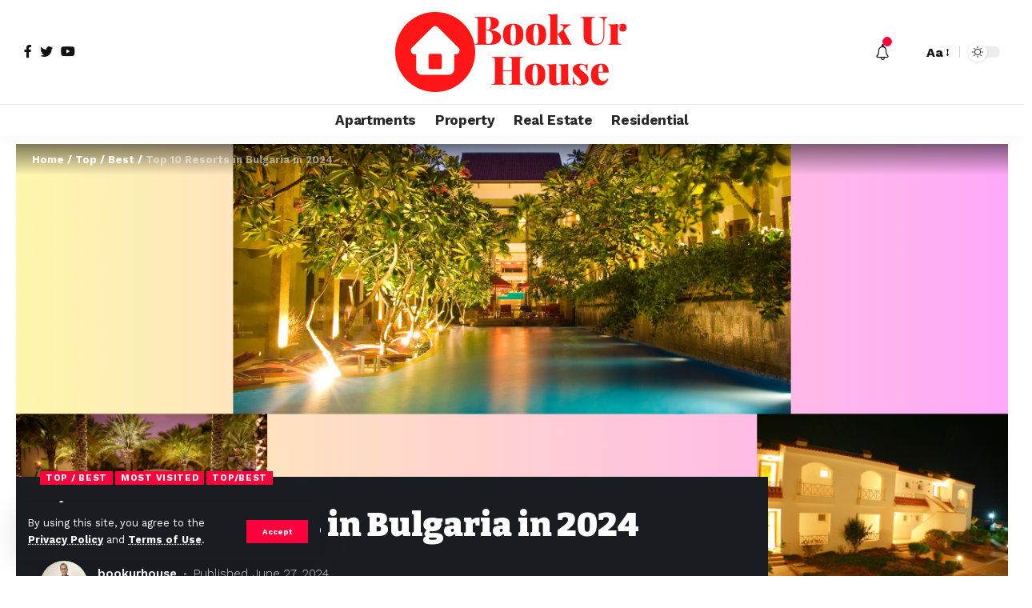

--- FILE ---
content_type: text/html; charset=UTF-8
request_url: https://bookurhouse.com/top-10-resorts-in-bulgaria-in-2023/
body_size: 30524
content:
<!DOCTYPE html>
<html lang="en-US" prefix="og: https://ogp.me/ns#">
<head>
	
	<meta name="google-site-verification" content="EpA1HrXIxkAYA6FuuvCfv2ln5PUb9iyBeFf8TEiPa9s" />
	
    <meta charset="UTF-8">
    <meta http-equiv="X-UA-Compatible" content="IE=edge">
    <meta name="viewport" content="width=device-width, initial-scale=1">
    <link rel="profile" href="https://gmpg.org/xfn/11">
		<style>img:is([sizes="auto" i], [sizes^="auto," i]) { contain-intrinsic-size: 3000px 1500px }</style>
	
<!-- Search Engine Optimization by Rank Math - https://rankmath.com/ -->
<title>Top 10 resorts in Bulgaria in 2024</title>
<meta name="description" content="In this article, we have discussed the top 10 Resorts in Bulgaria. Bulgaria offers great nightlife, entertainment, and a pristine coastline with beautiful sandy beaches and clear seas. Tourists to this country will find themselves in some of the most vibrant cities of Europe, which co-exist with peaceful villages and monasteries. Its rich history has made this country a popular tourist destination for those who yearn to know more about East European countries. This article helps you select the best resorts out of other resorts in Bulgaria."/>
<meta name="robots" content="index, follow, max-snippet:-1, max-video-preview:-1, max-image-preview:large"/>
<link rel="preconnect" href="https://fonts.gstatic.com" crossorigin><link rel="preload" as="style" onload="this.onload=null;this.rel='stylesheet'" id="rb-preload-gfonts" href="https://fonts.googleapis.com/css?family=Work+Sans%3A400%2C500%2C600%2C700%2C800%2C900%2C100italic%2C200italic%2C300italic%2C400italic%2C500italic%2C600italic%2C700italic%2C800italic%2C900italic%2C300%7CBitter%3A700%2C600%2C900%7CRoboto%3A100%2C100italic%2C200%2C200italic%2C300%2C300italic%2C400%2C400italic%2C500%2C500italic%2C600%2C600italic%2C700%2C700italic%2C800%2C800italic%2C900%2C900italic%7CRoboto+Slab%3A100%2C100italic%2C200%2C200italic%2C300%2C300italic%2C400%2C400italic%2C500%2C500italic%2C600%2C600italic%2C700%2C700italic%2C800%2C800italic%2C900%2C900italic&amp;display=swap" crossorigin><noscript><link rel="stylesheet" href="https://fonts.googleapis.com/css?family=Work+Sans%3A400%2C500%2C600%2C700%2C800%2C900%2C100italic%2C200italic%2C300italic%2C400italic%2C500italic%2C600italic%2C700italic%2C800italic%2C900italic%2C300%7CBitter%3A700%2C600%2C900%7CRoboto%3A100%2C100italic%2C200%2C200italic%2C300%2C300italic%2C400%2C400italic%2C500%2C500italic%2C600%2C600italic%2C700%2C700italic%2C800%2C800italic%2C900%2C900italic%7CRoboto+Slab%3A100%2C100italic%2C200%2C200italic%2C300%2C300italic%2C400%2C400italic%2C500%2C500italic%2C600%2C600italic%2C700%2C700italic%2C800%2C800italic%2C900%2C900italic&amp;display=swap"></noscript><link rel="canonical" href="https://bookurhouse.com/top-10-resorts-in-bulgaria-in-2023/" />
<meta property="og:locale" content="en_US" />
<meta property="og:type" content="article" />
<meta property="og:title" content="Top 10 resorts in Bulgaria in 2024" />
<meta property="og:description" content="In this article, we have discussed the top 10 Resorts in Bulgaria. Bulgaria offers great nightlife, entertainment, and a pristine coastline with beautiful sandy beaches and clear seas. Tourists to this country will find themselves in some of the most vibrant cities of Europe, which co-exist with peaceful villages and monasteries. Its rich history has made this country a popular tourist destination for those who yearn to know more about East European countries. This article helps you select the best resorts out of other resorts in Bulgaria." />
<meta property="og:url" content="https://bookurhouse.com/top-10-resorts-in-bulgaria-in-2023/" />
<meta property="og:site_name" content="Book Ur House" />
<meta property="article:tag" content="best resorts in Bulgaria" />
<meta property="article:tag" content="resorts in Bulgaria" />
<meta property="article:tag" content="top 10 resorts in Bulgaria" />
<meta property="article:tag" content="top resorts in Bulgaria" />
<meta property="article:section" content="Top / Best" />
<meta property="og:updated_time" content="2024-06-27T12:08:40+00:00" />
<meta property="og:image" content="https://bookurhouse.com/wp-content/uploads/2023/01/Hotel-and-Resort-Instagram-Post-1.png" />
<meta property="og:image:secure_url" content="https://bookurhouse.com/wp-content/uploads/2023/01/Hotel-and-Resort-Instagram-Post-1.png" />
<meta property="og:image:width" content="1366" />
<meta property="og:image:height" content="768" />
<meta property="og:image:alt" content="Top 10 Resorts in Bulgaria in 2024" />
<meta property="og:image:type" content="image/png" />
<meta property="article:published_time" content="2024-06-27T12:08:39+00:00" />
<meta property="article:modified_time" content="2024-06-27T12:08:40+00:00" />
<meta name="twitter:card" content="summary_large_image" />
<meta name="twitter:title" content="Top 10 resorts in Bulgaria in 2024" />
<meta name="twitter:description" content="In this article, we have discussed the top 10 Resorts in Bulgaria. Bulgaria offers great nightlife, entertainment, and a pristine coastline with beautiful sandy beaches and clear seas. Tourists to this country will find themselves in some of the most vibrant cities of Europe, which co-exist with peaceful villages and monasteries. Its rich history has made this country a popular tourist destination for those who yearn to know more about East European countries. This article helps you select the best resorts out of other resorts in Bulgaria." />
<meta name="twitter:image" content="https://bookurhouse.com/wp-content/uploads/2023/01/Hotel-and-Resort-Instagram-Post-1.png" />
<meta name="twitter:label1" content="Written by" />
<meta name="twitter:data1" content="bookurhouse" />
<meta name="twitter:label2" content="Time to read" />
<meta name="twitter:data2" content="9 minutes" />
<script type="application/ld+json" class="rank-math-schema">{"@context":"https://schema.org","@graph":[{"@type":["Person","Organization"],"@id":"https://bookurhouse.com/#person","name":"bookurhouse"},{"@type":"WebSite","@id":"https://bookurhouse.com/#website","url":"https://bookurhouse.com","name":"bookurhouse","publisher":{"@id":"https://bookurhouse.com/#person"},"inLanguage":"en-US"},{"@type":"ImageObject","@id":"https://bookurhouse.com/wp-content/uploads/2023/01/Hotel-and-Resort-Instagram-Post-1.png","url":"https://bookurhouse.com/wp-content/uploads/2023/01/Hotel-and-Resort-Instagram-Post-1.png","width":"1366","height":"768","caption":"Top 10 Resorts in Bulgaria in 2024","inLanguage":"en-US"},{"@type":"BreadcrumbList","@id":"https://bookurhouse.com/top-10-resorts-in-bulgaria-in-2023/#breadcrumb","itemListElement":[{"@type":"ListItem","position":"1","item":{"@id":"https://bookurhouse.com","name":"Home"}},{"@type":"ListItem","position":"2","item":{"@id":"https://bookurhouse.com/category/top-best/","name":"Top / Best"}},{"@type":"ListItem","position":"3","item":{"@id":"https://bookurhouse.com/top-10-resorts-in-bulgaria-in-2023/","name":"Top 10 Resorts in Bulgaria in 2024"}}]},{"@type":"WebPage","@id":"https://bookurhouse.com/top-10-resorts-in-bulgaria-in-2023/#webpage","url":"https://bookurhouse.com/top-10-resorts-in-bulgaria-in-2023/","name":"Top 10 resorts in Bulgaria in 2024","datePublished":"2024-06-27T12:08:39+00:00","dateModified":"2024-06-27T12:08:40+00:00","isPartOf":{"@id":"https://bookurhouse.com/#website"},"primaryImageOfPage":{"@id":"https://bookurhouse.com/wp-content/uploads/2023/01/Hotel-and-Resort-Instagram-Post-1.png"},"inLanguage":"en-US","breadcrumb":{"@id":"https://bookurhouse.com/top-10-resorts-in-bulgaria-in-2023/#breadcrumb"}},{"@type":"Person","@id":"https://bookurhouse.com/author/bookurhouse/","name":"bookurhouse","url":"https://bookurhouse.com/author/bookurhouse/","image":{"@type":"ImageObject","@id":"https://secure.gravatar.com/avatar/04fc68ce632b2b43d6fc88bccd4e284f?s=96&amp;d=mm&amp;r=g","url":"https://secure.gravatar.com/avatar/04fc68ce632b2b43d6fc88bccd4e284f?s=96&amp;d=mm&amp;r=g","caption":"bookurhouse","inLanguage":"en-US"},"sameAs":["http://bookurhouse.com"]},{"@type":"BlogPosting","headline":"Top 10 resorts in Bulgaria in 2024","keywords":"resorts in Bulgaria,best resorts in Bulgaria,top 10 resorts in Bulgaria,resorts","datePublished":"2024-06-27T12:08:39+00:00","dateModified":"2024-06-27T12:08:40+00:00","articleSection":"most visited, Top / Best, Top/Best","author":{"@id":"https://bookurhouse.com/author/bookurhouse/","name":"bookurhouse"},"publisher":{"@id":"https://bookurhouse.com/#person"},"description":"In this article, we have discussed the top 10 Resorts in Bulgaria. Bulgaria offers great nightlife, entertainment, and a pristine coastline with beautiful sandy beaches and clear seas. Tourists to this country will find themselves in some of the most vibrant cities of Europe, which co-exist with peaceful villages and monasteries.\u00a0Its rich history\u00a0has made this country a popular tourist destination for those who yearn to know more about East European countries. This article helps you select the best resorts out of other resorts in Bulgaria.","name":"Top 10 resorts in Bulgaria in 2024","@id":"https://bookurhouse.com/top-10-resorts-in-bulgaria-in-2023/#richSnippet","isPartOf":{"@id":"https://bookurhouse.com/top-10-resorts-in-bulgaria-in-2023/#webpage"},"image":{"@id":"https://bookurhouse.com/wp-content/uploads/2023/01/Hotel-and-Resort-Instagram-Post-1.png"},"inLanguage":"en-US","mainEntityOfPage":{"@id":"https://bookurhouse.com/top-10-resorts-in-bulgaria-in-2023/#webpage"}}]}</script>
<!-- /Rank Math WordPress SEO plugin -->

<link rel="alternate" type="application/rss+xml" title="Book Ur House &raquo; Feed" href="https://bookurhouse.com/feed/" />
<link rel="alternate" type="application/rss+xml" title="Book Ur House &raquo; Comments Feed" href="https://bookurhouse.com/comments/feed/" />
<link rel="alternate" type="application/rss+xml" title="Book Ur House &raquo; Top 10 Resorts in Bulgaria in 2024 Comments Feed" href="https://bookurhouse.com/top-10-resorts-in-bulgaria-in-2023/feed/" />
            <link rel="pingback" href="https://bookurhouse.com/xmlrpc.php"/>
		<script type="application/ld+json">{"@context":"https://schema.org","@type":"Organization","legalName":"Book Ur House","url":"https://bookurhouse.com/"}</script>
<script>
window._wpemojiSettings = {"baseUrl":"https:\/\/s.w.org\/images\/core\/emoji\/15.0.3\/72x72\/","ext":".png","svgUrl":"https:\/\/s.w.org\/images\/core\/emoji\/15.0.3\/svg\/","svgExt":".svg","source":{"concatemoji":"https:\/\/bookurhouse.com\/wp-includes\/js\/wp-emoji-release.min.js?ver=6.7.4"}};
/*! This file is auto-generated */
!function(i,n){var o,s,e;function c(e){try{var t={supportTests:e,timestamp:(new Date).valueOf()};sessionStorage.setItem(o,JSON.stringify(t))}catch(e){}}function p(e,t,n){e.clearRect(0,0,e.canvas.width,e.canvas.height),e.fillText(t,0,0);var t=new Uint32Array(e.getImageData(0,0,e.canvas.width,e.canvas.height).data),r=(e.clearRect(0,0,e.canvas.width,e.canvas.height),e.fillText(n,0,0),new Uint32Array(e.getImageData(0,0,e.canvas.width,e.canvas.height).data));return t.every(function(e,t){return e===r[t]})}function u(e,t,n){switch(t){case"flag":return n(e,"\ud83c\udff3\ufe0f\u200d\u26a7\ufe0f","\ud83c\udff3\ufe0f\u200b\u26a7\ufe0f")?!1:!n(e,"\ud83c\uddfa\ud83c\uddf3","\ud83c\uddfa\u200b\ud83c\uddf3")&&!n(e,"\ud83c\udff4\udb40\udc67\udb40\udc62\udb40\udc65\udb40\udc6e\udb40\udc67\udb40\udc7f","\ud83c\udff4\u200b\udb40\udc67\u200b\udb40\udc62\u200b\udb40\udc65\u200b\udb40\udc6e\u200b\udb40\udc67\u200b\udb40\udc7f");case"emoji":return!n(e,"\ud83d\udc26\u200d\u2b1b","\ud83d\udc26\u200b\u2b1b")}return!1}function f(e,t,n){var r="undefined"!=typeof WorkerGlobalScope&&self instanceof WorkerGlobalScope?new OffscreenCanvas(300,150):i.createElement("canvas"),a=r.getContext("2d",{willReadFrequently:!0}),o=(a.textBaseline="top",a.font="600 32px Arial",{});return e.forEach(function(e){o[e]=t(a,e,n)}),o}function t(e){var t=i.createElement("script");t.src=e,t.defer=!0,i.head.appendChild(t)}"undefined"!=typeof Promise&&(o="wpEmojiSettingsSupports",s=["flag","emoji"],n.supports={everything:!0,everythingExceptFlag:!0},e=new Promise(function(e){i.addEventListener("DOMContentLoaded",e,{once:!0})}),new Promise(function(t){var n=function(){try{var e=JSON.parse(sessionStorage.getItem(o));if("object"==typeof e&&"number"==typeof e.timestamp&&(new Date).valueOf()<e.timestamp+604800&&"object"==typeof e.supportTests)return e.supportTests}catch(e){}return null}();if(!n){if("undefined"!=typeof Worker&&"undefined"!=typeof OffscreenCanvas&&"undefined"!=typeof URL&&URL.createObjectURL&&"undefined"!=typeof Blob)try{var e="postMessage("+f.toString()+"("+[JSON.stringify(s),u.toString(),p.toString()].join(",")+"));",r=new Blob([e],{type:"text/javascript"}),a=new Worker(URL.createObjectURL(r),{name:"wpTestEmojiSupports"});return void(a.onmessage=function(e){c(n=e.data),a.terminate(),t(n)})}catch(e){}c(n=f(s,u,p))}t(n)}).then(function(e){for(var t in e)n.supports[t]=e[t],n.supports.everything=n.supports.everything&&n.supports[t],"flag"!==t&&(n.supports.everythingExceptFlag=n.supports.everythingExceptFlag&&n.supports[t]);n.supports.everythingExceptFlag=n.supports.everythingExceptFlag&&!n.supports.flag,n.DOMReady=!1,n.readyCallback=function(){n.DOMReady=!0}}).then(function(){return e}).then(function(){var e;n.supports.everything||(n.readyCallback(),(e=n.source||{}).concatemoji?t(e.concatemoji):e.wpemoji&&e.twemoji&&(t(e.twemoji),t(e.wpemoji)))}))}((window,document),window._wpemojiSettings);
</script>
<style id='wp-emoji-styles-inline-css'>

	img.wp-smiley, img.emoji {
		display: inline !important;
		border: none !important;
		box-shadow: none !important;
		height: 1em !important;
		width: 1em !important;
		margin: 0 0.07em !important;
		vertical-align: -0.1em !important;
		background: none !important;
		padding: 0 !important;
	}
</style>
<link rel='stylesheet' id='wp-block-library-css' href='https://bookurhouse.com/wp-includes/css/dist/block-library/style.min.css?ver=6.7.4' media='all' />
<style id='classic-theme-styles-inline-css'>
/*! This file is auto-generated */
.wp-block-button__link{color:#fff;background-color:#32373c;border-radius:9999px;box-shadow:none;text-decoration:none;padding:calc(.667em + 2px) calc(1.333em + 2px);font-size:1.125em}.wp-block-file__button{background:#32373c;color:#fff;text-decoration:none}
</style>
<style id='global-styles-inline-css'>
:root{--wp--preset--aspect-ratio--square: 1;--wp--preset--aspect-ratio--4-3: 4/3;--wp--preset--aspect-ratio--3-4: 3/4;--wp--preset--aspect-ratio--3-2: 3/2;--wp--preset--aspect-ratio--2-3: 2/3;--wp--preset--aspect-ratio--16-9: 16/9;--wp--preset--aspect-ratio--9-16: 9/16;--wp--preset--color--black: #000000;--wp--preset--color--cyan-bluish-gray: #abb8c3;--wp--preset--color--white: #ffffff;--wp--preset--color--pale-pink: #f78da7;--wp--preset--color--vivid-red: #cf2e2e;--wp--preset--color--luminous-vivid-orange: #ff6900;--wp--preset--color--luminous-vivid-amber: #fcb900;--wp--preset--color--light-green-cyan: #7bdcb5;--wp--preset--color--vivid-green-cyan: #00d084;--wp--preset--color--pale-cyan-blue: #8ed1fc;--wp--preset--color--vivid-cyan-blue: #0693e3;--wp--preset--color--vivid-purple: #9b51e0;--wp--preset--gradient--vivid-cyan-blue-to-vivid-purple: linear-gradient(135deg,rgba(6,147,227,1) 0%,rgb(155,81,224) 100%);--wp--preset--gradient--light-green-cyan-to-vivid-green-cyan: linear-gradient(135deg,rgb(122,220,180) 0%,rgb(0,208,130) 100%);--wp--preset--gradient--luminous-vivid-amber-to-luminous-vivid-orange: linear-gradient(135deg,rgba(252,185,0,1) 0%,rgba(255,105,0,1) 100%);--wp--preset--gradient--luminous-vivid-orange-to-vivid-red: linear-gradient(135deg,rgba(255,105,0,1) 0%,rgb(207,46,46) 100%);--wp--preset--gradient--very-light-gray-to-cyan-bluish-gray: linear-gradient(135deg,rgb(238,238,238) 0%,rgb(169,184,195) 100%);--wp--preset--gradient--cool-to-warm-spectrum: linear-gradient(135deg,rgb(74,234,220) 0%,rgb(151,120,209) 20%,rgb(207,42,186) 40%,rgb(238,44,130) 60%,rgb(251,105,98) 80%,rgb(254,248,76) 100%);--wp--preset--gradient--blush-light-purple: linear-gradient(135deg,rgb(255,206,236) 0%,rgb(152,150,240) 100%);--wp--preset--gradient--blush-bordeaux: linear-gradient(135deg,rgb(254,205,165) 0%,rgb(254,45,45) 50%,rgb(107,0,62) 100%);--wp--preset--gradient--luminous-dusk: linear-gradient(135deg,rgb(255,203,112) 0%,rgb(199,81,192) 50%,rgb(65,88,208) 100%);--wp--preset--gradient--pale-ocean: linear-gradient(135deg,rgb(255,245,203) 0%,rgb(182,227,212) 50%,rgb(51,167,181) 100%);--wp--preset--gradient--electric-grass: linear-gradient(135deg,rgb(202,248,128) 0%,rgb(113,206,126) 100%);--wp--preset--gradient--midnight: linear-gradient(135deg,rgb(2,3,129) 0%,rgb(40,116,252) 100%);--wp--preset--font-size--small: 13px;--wp--preset--font-size--medium: 20px;--wp--preset--font-size--large: 36px;--wp--preset--font-size--x-large: 42px;--wp--preset--spacing--20: 0.44rem;--wp--preset--spacing--30: 0.67rem;--wp--preset--spacing--40: 1rem;--wp--preset--spacing--50: 1.5rem;--wp--preset--spacing--60: 2.25rem;--wp--preset--spacing--70: 3.38rem;--wp--preset--spacing--80: 5.06rem;--wp--preset--shadow--natural: 6px 6px 9px rgba(0, 0, 0, 0.2);--wp--preset--shadow--deep: 12px 12px 50px rgba(0, 0, 0, 0.4);--wp--preset--shadow--sharp: 6px 6px 0px rgba(0, 0, 0, 0.2);--wp--preset--shadow--outlined: 6px 6px 0px -3px rgba(255, 255, 255, 1), 6px 6px rgba(0, 0, 0, 1);--wp--preset--shadow--crisp: 6px 6px 0px rgba(0, 0, 0, 1);}:where(.is-layout-flex){gap: 0.5em;}:where(.is-layout-grid){gap: 0.5em;}body .is-layout-flex{display: flex;}.is-layout-flex{flex-wrap: wrap;align-items: center;}.is-layout-flex > :is(*, div){margin: 0;}body .is-layout-grid{display: grid;}.is-layout-grid > :is(*, div){margin: 0;}:where(.wp-block-columns.is-layout-flex){gap: 2em;}:where(.wp-block-columns.is-layout-grid){gap: 2em;}:where(.wp-block-post-template.is-layout-flex){gap: 1.25em;}:where(.wp-block-post-template.is-layout-grid){gap: 1.25em;}.has-black-color{color: var(--wp--preset--color--black) !important;}.has-cyan-bluish-gray-color{color: var(--wp--preset--color--cyan-bluish-gray) !important;}.has-white-color{color: var(--wp--preset--color--white) !important;}.has-pale-pink-color{color: var(--wp--preset--color--pale-pink) !important;}.has-vivid-red-color{color: var(--wp--preset--color--vivid-red) !important;}.has-luminous-vivid-orange-color{color: var(--wp--preset--color--luminous-vivid-orange) !important;}.has-luminous-vivid-amber-color{color: var(--wp--preset--color--luminous-vivid-amber) !important;}.has-light-green-cyan-color{color: var(--wp--preset--color--light-green-cyan) !important;}.has-vivid-green-cyan-color{color: var(--wp--preset--color--vivid-green-cyan) !important;}.has-pale-cyan-blue-color{color: var(--wp--preset--color--pale-cyan-blue) !important;}.has-vivid-cyan-blue-color{color: var(--wp--preset--color--vivid-cyan-blue) !important;}.has-vivid-purple-color{color: var(--wp--preset--color--vivid-purple) !important;}.has-black-background-color{background-color: var(--wp--preset--color--black) !important;}.has-cyan-bluish-gray-background-color{background-color: var(--wp--preset--color--cyan-bluish-gray) !important;}.has-white-background-color{background-color: var(--wp--preset--color--white) !important;}.has-pale-pink-background-color{background-color: var(--wp--preset--color--pale-pink) !important;}.has-vivid-red-background-color{background-color: var(--wp--preset--color--vivid-red) !important;}.has-luminous-vivid-orange-background-color{background-color: var(--wp--preset--color--luminous-vivid-orange) !important;}.has-luminous-vivid-amber-background-color{background-color: var(--wp--preset--color--luminous-vivid-amber) !important;}.has-light-green-cyan-background-color{background-color: var(--wp--preset--color--light-green-cyan) !important;}.has-vivid-green-cyan-background-color{background-color: var(--wp--preset--color--vivid-green-cyan) !important;}.has-pale-cyan-blue-background-color{background-color: var(--wp--preset--color--pale-cyan-blue) !important;}.has-vivid-cyan-blue-background-color{background-color: var(--wp--preset--color--vivid-cyan-blue) !important;}.has-vivid-purple-background-color{background-color: var(--wp--preset--color--vivid-purple) !important;}.has-black-border-color{border-color: var(--wp--preset--color--black) !important;}.has-cyan-bluish-gray-border-color{border-color: var(--wp--preset--color--cyan-bluish-gray) !important;}.has-white-border-color{border-color: var(--wp--preset--color--white) !important;}.has-pale-pink-border-color{border-color: var(--wp--preset--color--pale-pink) !important;}.has-vivid-red-border-color{border-color: var(--wp--preset--color--vivid-red) !important;}.has-luminous-vivid-orange-border-color{border-color: var(--wp--preset--color--luminous-vivid-orange) !important;}.has-luminous-vivid-amber-border-color{border-color: var(--wp--preset--color--luminous-vivid-amber) !important;}.has-light-green-cyan-border-color{border-color: var(--wp--preset--color--light-green-cyan) !important;}.has-vivid-green-cyan-border-color{border-color: var(--wp--preset--color--vivid-green-cyan) !important;}.has-pale-cyan-blue-border-color{border-color: var(--wp--preset--color--pale-cyan-blue) !important;}.has-vivid-cyan-blue-border-color{border-color: var(--wp--preset--color--vivid-cyan-blue) !important;}.has-vivid-purple-border-color{border-color: var(--wp--preset--color--vivid-purple) !important;}.has-vivid-cyan-blue-to-vivid-purple-gradient-background{background: var(--wp--preset--gradient--vivid-cyan-blue-to-vivid-purple) !important;}.has-light-green-cyan-to-vivid-green-cyan-gradient-background{background: var(--wp--preset--gradient--light-green-cyan-to-vivid-green-cyan) !important;}.has-luminous-vivid-amber-to-luminous-vivid-orange-gradient-background{background: var(--wp--preset--gradient--luminous-vivid-amber-to-luminous-vivid-orange) !important;}.has-luminous-vivid-orange-to-vivid-red-gradient-background{background: var(--wp--preset--gradient--luminous-vivid-orange-to-vivid-red) !important;}.has-very-light-gray-to-cyan-bluish-gray-gradient-background{background: var(--wp--preset--gradient--very-light-gray-to-cyan-bluish-gray) !important;}.has-cool-to-warm-spectrum-gradient-background{background: var(--wp--preset--gradient--cool-to-warm-spectrum) !important;}.has-blush-light-purple-gradient-background{background: var(--wp--preset--gradient--blush-light-purple) !important;}.has-blush-bordeaux-gradient-background{background: var(--wp--preset--gradient--blush-bordeaux) !important;}.has-luminous-dusk-gradient-background{background: var(--wp--preset--gradient--luminous-dusk) !important;}.has-pale-ocean-gradient-background{background: var(--wp--preset--gradient--pale-ocean) !important;}.has-electric-grass-gradient-background{background: var(--wp--preset--gradient--electric-grass) !important;}.has-midnight-gradient-background{background: var(--wp--preset--gradient--midnight) !important;}.has-small-font-size{font-size: var(--wp--preset--font-size--small) !important;}.has-medium-font-size{font-size: var(--wp--preset--font-size--medium) !important;}.has-large-font-size{font-size: var(--wp--preset--font-size--large) !important;}.has-x-large-font-size{font-size: var(--wp--preset--font-size--x-large) !important;}
:where(.wp-block-post-template.is-layout-flex){gap: 1.25em;}:where(.wp-block-post-template.is-layout-grid){gap: 1.25em;}
:where(.wp-block-columns.is-layout-flex){gap: 2em;}:where(.wp-block-columns.is-layout-grid){gap: 2em;}
:root :where(.wp-block-pullquote){font-size: 1.5em;line-height: 1.6;}
</style>
<link rel='stylesheet' id='ez-toc-css' href='https://bookurhouse.com/wp-content/plugins/easy-table-of-contents/assets/css/screen.min.css?ver=2.0.73' media='all' />
<style id='ez-toc-inline-css'>
div#ez-toc-container .ez-toc-title {font-size: 120%;}div#ez-toc-container .ez-toc-title {font-weight: 500;}div#ez-toc-container ul li {font-size: 95%;}div#ez-toc-container ul li {font-weight: 500;}div#ez-toc-container nav ul ul li {font-size: 90%;}
.ez-toc-container-direction {direction: ltr;}.ez-toc-counter ul{counter-reset: item ;}.ez-toc-counter nav ul li a::before {content: counters(item, '.', decimal) '. ';display: inline-block;counter-increment: item;flex-grow: 0;flex-shrink: 0;margin-right: .2em; float: left; }.ez-toc-widget-direction {direction: ltr;}.ez-toc-widget-container ul{counter-reset: item ;}.ez-toc-widget-container nav ul li a::before {content: counters(item, '.', decimal) '. ';display: inline-block;counter-increment: item;flex-grow: 0;flex-shrink: 0;margin-right: .2em; float: left; }
</style>
<link rel='stylesheet' id='elementor-icons-css' href='https://bookurhouse.com/wp-content/plugins/elementor/assets/lib/eicons/css/elementor-icons.min.css?ver=5.35.0' media='all' />
<link rel='stylesheet' id='elementor-frontend-css' href='https://bookurhouse.com/wp-content/plugins/elementor/assets/css/frontend.min.css?ver=3.27.6' media='all' />
<link rel='stylesheet' id='elementor-post-7-css' href='https://bookurhouse.com/wp-content/uploads/elementor/css/post-7.css?ver=1740082218' media='all' />
<link rel='stylesheet' id='elementor-post-1714-css' href='https://bookurhouse.com/wp-content/uploads/elementor/css/post-1714.css?ver=1740082219' media='all' />

<link rel='stylesheet' id='foxiz-main-css' href='https://bookurhouse.com/wp-content/themes/foxiz/assets/css/main.css?ver=1.4.6' media='all' />
<link rel='stylesheet' id='foxiz-print-css' href='https://bookurhouse.com/wp-content/themes/foxiz/assets/css/print.css?ver=1.4.6' media='all' />
<link rel='stylesheet' id='foxiz-style-css' href='https://bookurhouse.com/wp-content/themes/foxiz/style.css?ver=1.4.6' media='all' />
<style id='foxiz-style-inline-css'>
:root {--body-family:Work Sans;--body-fweight:400;--body-fcolor:#111111;--body-fsize:16px;--h1-family:Bitter;--h1-fweight:700;--h1-fsize:38px;--h2-family:Bitter;--h2-fweight:700;--h2-fsize:32px;--h3-family:Bitter;--h3-fweight:700;--h3-fsize:21px;--h4-family:Bitter;--h4-fweight:700;--h4-fsize:16px;--h5-family:Bitter;--h5-fweight:700;--h5-fsize:15px;--h6-family:Bitter;--h6-fweight:600;--h6-fsize:14px;--cat-family:Work Sans;--cat-fweight:700;--cat-transform:uppercase;--cat-fsize:10px;--meta-family:Work Sans;--meta-fweight:300;--meta-b-family:Work Sans;--meta-b-fweight:600;--input-family:Work Sans;--input-fweight:400;--btn-family:Work Sans;--btn-fweight:700;--menu-family:Work Sans;--menu-fweight:700;--submenu-family:Work Sans;--submenu-fweight:700;--dwidgets-family:Work Sans;--dwidgets-fweight:700;--dwidgets-fsize:14px;--headline-family:Bitter;--headline-fweight:900;--headline-fsize:52px;--tagline-family:Work Sans;--tagline-fweight:600;--tagline-fsize:20px;--heading-family:Work Sans;--heading-fweight:700;--subheading-family:Work Sans;--subheading-fweight:900;--quote-family:Work Sans;--quote-fweight:700;--excerpt-fsize : 13px;--headline-s-fsize : 42px;--tagline-s-fsize : 14px;}@media (max-width: 1024px) {body {--body-fsize : 16px;--h1-fsize : 32px;--h2-fsize : 28px;--h3-fsize : 20px;--h4-fsize : 15px;--h5-fsize : 15px;--h6-fsize : 14px;--excerpt-fsize : 12px;--headline-fsize : 34px;--headline-s-fsize : 34px;--tagline-fsize : 18px;--tagline-s-fsize : 18px;}}@media (max-width: 767px) {body {--body-fsize : 15px;--h1-fsize : 28px;--h2-fsize : 24px;--h3-fsize : 18px;--h4-fsize : 15px;--h5-fsize : 15px;--h6-fsize : 14px;--excerpt-fsize : 12px;--headline-fsize : 26px;--headline-s-fsize : 26px;--tagline-fsize : 15px;--tagline-s-fsize : 15px;}}:root {--g-color :#ff003c;--g-color-90 :#ff003ce6;}[data-theme="dark"].is-hd-4 {--nav-bg: #191c20;--nav-bg-from: #191c20;--nav-bg-to: #191c20;}.is-hd-5, body.is-hd-5:not(.sticky-on) {--hd5-logo-height :100px;}[data-theme="dark"].is-hd-5, [data-theme="dark"].is-hd-5:not(.sticky-on) {--nav-bg: #191c20;--nav-bg-from: #191c20;--nav-bg-to: #191c20;}:root {--max-width-wo-sb : 860px;--round-3 :0px;--round-5 :0px;--round-7 :0px;--hyperlink-line-color :var(--g-color);}.breadcrumb-inner, .woocommerce-breadcrumb { font-family:Work Sans;font-weight:700;}.p-readmore { font-family:Work Sans;font-weight:700;}.mobile-menu > li > a  { font-family:Work Sans;font-weight:700;}.mobile-qview a { font-family:Work Sans;font-weight:700;}.search-header:before { background-repeat : no-repeat;background-size : cover;background-image : url(https://foxiz.themeruby.com/news/wp-content/uploads/2021/09/search-bg.jpg);background-attachment : scroll;background-position : center center;}[data-theme="dark"] .search-header:before { background-repeat : no-repeat;background-size : cover;background-image : url(https://foxiz.themeruby.com/news/wp-content/uploads/2021/09/search-bgd.jpg);background-attachment : scroll;background-position : center center;}.copyright-menu a { font-size:14px; }.amp-footer .footer-logo { height :50px; }#amp-mobile-version-switcher { display: none; }.search-icon-svg { -webkit-mask-image: url(https://foxiz.themeruby.com/news/wp-content/uploads/2022/08/news-search.svg);mask-image: url(https://foxiz.themeruby.com/news/wp-content/uploads/2022/08/news-search.svg); }
</style>

<link rel="preconnect" href="https://fonts.gstatic.com/" crossorigin><script src="https://bookurhouse.com/wp-includes/js/jquery/jquery.min.js?ver=3.7.1" id="jquery-core-js"></script>
<script src="https://bookurhouse.com/wp-includes/js/jquery/jquery-migrate.min.js?ver=3.4.1" id="jquery-migrate-js"></script>
<script src="https://bookurhouse.com/wp-content/themes/foxiz/assets/js/highlight-share.js?ver=1" id="highlight-share-js"></script>
<link rel="https://api.w.org/" href="https://bookurhouse.com/wp-json/" /><link rel="alternate" title="JSON" type="application/json" href="https://bookurhouse.com/wp-json/wp/v2/posts/4497" /><link rel="EditURI" type="application/rsd+xml" title="RSD" href="https://bookurhouse.com/xmlrpc.php?rsd" />
<meta name="generator" content="WordPress 6.7.4" />
<link rel='shortlink' href='https://bookurhouse.com/?p=4497' />
<link rel="alternate" title="oEmbed (JSON)" type="application/json+oembed" href="https://bookurhouse.com/wp-json/oembed/1.0/embed?url=https%3A%2F%2Fbookurhouse.com%2Ftop-10-resorts-in-bulgaria-in-2023%2F" />
<link rel="alternate" title="oEmbed (XML)" type="text/xml+oembed" href="https://bookurhouse.com/wp-json/oembed/1.0/embed?url=https%3A%2F%2Fbookurhouse.com%2Ftop-10-resorts-in-bulgaria-in-2023%2F&#038;format=xml" />

		<!-- GA Google Analytics @ https://m0n.co/ga -->
		<script async src="https://www.googletagmanager.com/gtag/js?id=327969319"></script>
		<script>
			window.dataLayer = window.dataLayer || [];
			function gtag(){dataLayer.push(arguments);}
			gtag('js', new Date());
			gtag('config', '327969319');
		</script>

	<meta name="generator" content="Elementor 3.27.6; features: additional_custom_breakpoints; settings: css_print_method-external, google_font-enabled, font_display-swap">
<script type="application/ld+json">{"@context":"https://schema.org","@type":"WebSite","@id":"https://bookurhouse.com/#website","url":"https://bookurhouse.com/","name":"Book Ur House","potentialAction":{"@type":"SearchAction","target":"https://bookurhouse.com/?s={search_term_string}","query-input":"required name=search_term_string"}}</script>
			<style>
				.e-con.e-parent:nth-of-type(n+4):not(.e-lazyloaded):not(.e-no-lazyload),
				.e-con.e-parent:nth-of-type(n+4):not(.e-lazyloaded):not(.e-no-lazyload) * {
					background-image: none !important;
				}
				@media screen and (max-height: 1024px) {
					.e-con.e-parent:nth-of-type(n+3):not(.e-lazyloaded):not(.e-no-lazyload),
					.e-con.e-parent:nth-of-type(n+3):not(.e-lazyloaded):not(.e-no-lazyload) * {
						background-image: none !important;
					}
				}
				@media screen and (max-height: 640px) {
					.e-con.e-parent:nth-of-type(n+2):not(.e-lazyloaded):not(.e-no-lazyload),
					.e-con.e-parent:nth-of-type(n+2):not(.e-lazyloaded):not(.e-no-lazyload) * {
						background-image: none !important;
					}
				}
			</style>
			<script id="google_gtagjs" src="https://www.googletagmanager.com/gtag/js?id=G-CGCQENY1WN" async></script>
<script id="google_gtagjs-inline">
window.dataLayer = window.dataLayer || [];function gtag(){dataLayer.push(arguments);}gtag('js', new Date());gtag('config', 'G-CGCQENY1WN', {} );
</script>
            <meta property="og:title" content="Top 10 Resorts in Bulgaria in 2024"/>
			                <meta property="og:type" content="article"/>
			            <meta property="og:url" content="https://bookurhouse.com/top-10-resorts-in-bulgaria-in-2023/"/>
            <meta property="og:site_name" content="Book Ur House"/>
			                <meta property="og:image" content="https://bookurhouse.com/wp-content/uploads/2023/01/Hotel-and-Resort-Instagram-Post-1.png"/>
						</head>
<body class="post-template-default single single-post postid-4497 single-format-standard wp-embed-responsive elementor-default elementor-kit-7 menu-ani-1 hover-ani-1 wc-res-list is-hd-5 is-standard-4 is-backtop is-mstick is-smart-sticky yes-tstick top-spacing sync-bookmarks" data-theme="default">
<div class="site-outer">
	        <header id="site-header" class="header-wrap rb-section header-5 header-fw style-tb-shadow-border has-quick-menu">
			<aside id="rb-privacy" class="privacy-bar privacy-left"><div class="privacy-inner"><div class="privacy-content">By using this site, you agree to the <a href="#">Privacy Policy</a> and <a href="#">Terms of Use</a>.</div><div class="privacy-dismiss"><a id="privacy-trigger" href="#" class="privacy-dismiss-btn is-btn"><span>Accept</span></a></div></div></aside>        <div class="reading-indicator"><span id="reading-progress"></span></div>
		            <div class="logo-sec">
                <div class="logo-sec-inner rb-container edge-padding">
                    <div class="logo-sec-left">
						            <div class="header-social-list wnav-holder"><a class="social-link-facebook" data-title="Facebook" href="#" target="_blank" rel="noopener nofollow"><i class="rbi rbi-facebook"></i></a><a class="social-link-twitter" data-title="Twitter" href="#" target="_blank" rel="noopener nofollow"><i class="rbi rbi-twitter"></i></a><a class="social-link-youtube" data-title="YouTube" href="#" target="_blank" rel="noopener nofollow"><i class="rbi rbi-youtube"></i></a></div>
		                    </div>
                    <div class="logo-sec-center">        <div class="logo-wrap is-image-logo site-branding">
            <a href="https://bookurhouse.com/" class="logo" title="Book Ur House">
				<img fetchpriority="high" class="logo-default" data-mode="default" height="200" width="584" src="https://bookurhouse.com/wp-content/uploads/2023/09/Book-Ur-House-1.png" srcset="https://bookurhouse.com/wp-content/uploads/2023/09/Book-Ur-House-1.png 1x,https://bookurhouse.com/wp-content/uploads/2023/09/Book-Ur-House.png 2x" alt="Book Ur House"><img class="logo-dark" data-mode="dark" height="200" width="584" src="https://bookurhouse.com/wp-content/uploads/2022/08/Book-Ur-House-white.png" srcset="https://bookurhouse.com/wp-content/uploads/2022/08/Book-Ur-House-white.png 1x,https://bookurhouse.com/wp-content/uploads/2022/08/Book-Ur-House-white.png 2x" alt="Book Ur House">            </a>
        </div>
		</div>
                    <div class="logo-sec-right">
                        <div class="navbar-right">
							        <div class="wnav-holder header-dropdown-outer">
            <a href="#" class="dropdown-trigger notification-icon" data-notification="10239">
                <span class="notification-icon-inner" data-title="Notification"><i class="rbi rbi-notification wnav-icon"><span class="notification-info"></span></i></span>
            </a>
            <div class="header-dropdown notification-dropdown">
                <div class="notification-popup">
                    <div class="notification-header">
                        <span class="h4">Notification</span>
						                            <a class="notification-url meta-text" href="https://foxiz.themeruby.com/news/customize-interests/">Show More                                <i class="rbi rbi-cright"></i></a>
						                    </div>
                    <div class="notification-content">
                        <div class="scroll-holder">
							                            <div class="notification-latest">
                                <span class="h5 notification-content-title"><i class="rbi rbi-clock"></i>Latest News</span>
								<div id="uid_notification" class="block-wrap block-small block-list block-list-small-2 short-pagination rb-columns rb-col-1"><div class="block-inner">        <div class="p-wrap post-10235 p-small p-list-small-2">
            <div class="feat-holder">
				        <div class="p-featured ratio-v1">
			        <a class="p-flink" href="https://bookurhouse.com/wesley-chapel-residential-roofers-offer-comprehensive-residential-roofing-services-including-repairs-and-replacements/" title="Wesley Chapel Residential Roofers offer comprehensive residential roofing services, including repairs and replacements">
			<img width="150" height="150" src="https://bookurhouse.com/wp-content/uploads/2025/07/unnamed-12-150x150.png" class="featured-img wp-post-image" alt="Residential roofing services" decoding="async" />        </a>
		        </div>
	            </div>
            <div class="p-content">
				<h5 class="entry-title">        <a class="p-url" href="https://bookurhouse.com/wesley-chapel-residential-roofers-offer-comprehensive-residential-roofing-services-including-repairs-and-replacements/" rel="bookmark">Wesley Chapel Residential Roofers offer comprehensive residential roofing services, including repairs and replacements</a></h5>            <div class="p-meta">
				                <div class="meta-inner is-meta">
					<span class="meta-el meta-date">
		            <time class="date published" datetime="2025-07-08T08:13:19+00:00">July 8, 2025</time>
		        </span>
		                </div>
				            </div>
		            </div>
        </div>
		        <div class="p-wrap post-10231 p-small p-list-small-2">
            <div class="feat-holder">
				        <div class="p-featured ratio-v1">
			        <a class="p-flink" href="https://bookurhouse.com/bellaire-pest-control-service-expert-pest-control-for-your-home/" title="Bellaire Pest Control Service: Expert Pest Control for Your Home">
			<img loading="lazy" width="150" height="150" src="https://bookurhouse.com/wp-content/uploads/2025/06/unnamed-7-150x150.png" class="featured-img wp-post-image" alt="" decoding="async" />        </a>
		        </div>
	            </div>
            <div class="p-content">
				<h5 class="entry-title">        <a class="p-url" href="https://bookurhouse.com/bellaire-pest-control-service-expert-pest-control-for-your-home/" rel="bookmark">Bellaire Pest Control Service: Expert Pest Control for Your Home</a></h5>            <div class="p-meta">
				                <div class="meta-inner is-meta">
					<span class="meta-el meta-date">
		            <time class="date published" datetime="2025-06-13T07:22:32+00:00">June 13, 2025</time>
		        </span>
		                </div>
				            </div>
		            </div>
        </div>
		        <div class="p-wrap post-10225 p-small p-list-small-2">
            <div class="feat-holder">
				        <div class="p-featured ratio-v1">
			        <a class="p-flink" href="https://bookurhouse.com/bellaire-pest-control-service-expert-pest-control-service-for-your-home/" title="Bellaire Pest Control Service: Expert Pest Control Service for Your Home">
			<img loading="lazy" width="150" height="150" src="https://bookurhouse.com/wp-content/uploads/2025/05/unnamed-5-150x150.png" class="featured-img wp-post-image" alt="Pest Control Service:" decoding="async" />        </a>
		        </div>
	            </div>
            <div class="p-content">
				<h5 class="entry-title">        <a class="p-url" href="https://bookurhouse.com/bellaire-pest-control-service-expert-pest-control-service-for-your-home/" rel="bookmark">Bellaire Pest Control Service: Expert Pest Control Service for Your Home</a></h5>            <div class="p-meta">
				                <div class="meta-inner is-meta">
					<span class="meta-el meta-date">
		            <time class="date published" datetime="2025-05-31T12:10:12+00:00">May 31, 2025</time>
		        </span>
		                </div>
				            </div>
		            </div>
        </div>
		        <div class="p-wrap post-10220 p-small p-list-small-2">
            <div class="feat-holder">
				        <div class="p-featured ratio-v1">
			        <a class="p-flink" href="https://bookurhouse.com/finding-reliable-port-st-lucie-roofing-companies-after-storm-damage/" title="Finding Reliable Port St. Lucie Roofing Companies after Storm Damage">
			<img loading="lazy" width="150" height="150" src="https://bookurhouse.com/wp-content/uploads/2025/05/unnamed-4-150x150.png" class="featured-img wp-post-image" alt="Port St. Lucie Roofing" decoding="async" />        </a>
		        </div>
	            </div>
            <div class="p-content">
				<h5 class="entry-title">        <a class="p-url" href="https://bookurhouse.com/finding-reliable-port-st-lucie-roofing-companies-after-storm-damage/" rel="bookmark">Finding Reliable Port St. Lucie Roofing Companies after Storm Damage</a></h5>            <div class="p-meta">
				                <div class="meta-inner is-meta">
					<span class="meta-el meta-date">
		            <time class="date published" datetime="2025-05-31T12:00:55+00:00">May 31, 2025</time>
		        </span>
		                </div>
				            </div>
		            </div>
        </div>
		        <div class="p-wrap post-10213 p-small p-list-small-2">
            <div class="feat-holder">
				        <div class="p-featured ratio-v1">
			        <a class="p-flink" href="https://bookurhouse.com/what-are-the-benefits-of-drone-roof-inspections-near-you/" title="What are the benefits of drone roof inspections near you? A modern solution for homeowners">
			<img loading="lazy" width="150" height="150" src="https://bookurhouse.com/wp-content/uploads/2025/04/unnamed-26-150x150.png" class="featured-img wp-post-image" alt="Drone Roof Inspection" decoding="async" />        </a>
		        </div>
	            </div>
            <div class="p-content">
				<h5 class="entry-title">        <a class="p-url" href="https://bookurhouse.com/what-are-the-benefits-of-drone-roof-inspections-near-you/" rel="bookmark">What are the benefits of drone roof inspections near you? A modern solution for homeowners</a></h5>            <div class="p-meta">
				                <div class="meta-inner is-meta">
					<span class="meta-el meta-date">
		            <time class="date published" datetime="2025-04-01T06:50:19+00:00">April 1, 2025</time>
		        </span>
		                </div>
				            </div>
		            </div>
        </div>
		</div>        <div class="pagination-wrap pagination-infinite">
            <div class="infinite-trigger"><i class="rb-loader"></i></div>
        </div>
		</div>                            </div>
                        </div>
                    </div>
                </div>
            </div>
        </div>
	        <div class="wnav-holder w-header-search header-dropdown-outer">
            <a href="#" data-title="Search" class="icon-holder header-element search-btn search-trigger">
				<span class="search-icon-svg"></span>
				            </a>
			                <div class="header-dropdown">
                    <div class="header-search-form live-search-form">
						        <form method="get" action="https://bookurhouse.com/" class="rb-search-form">
            <div class="search-form-inner">
				                    <span class="search-icon"><span class="search-icon-svg"></span></span>
				                <span class="search-text"><input type="text" class="field" placeholder="Search Headlines, News..." value="" name="s"/></span>
                <span class="rb-search-submit"><input type="submit" value="Search"/>                        <i class="rbi rbi-cright"></i></span>
            </div>
        </form>
							                            <span class="live-search-animation rb-loader"></span>
                            <div class="live-search-response"></div>
						                    </div>
                </div>
			        </div>
		        <div class="wnav-holder font-resizer">
            <a href="#" class="font-resizer-trigger" data-title="Resizer"><strong>Aa</strong></a>
        </div>
		        <div class="dark-mode-toggle-wrap">
            <div class="dark-mode-toggle">
                <span class="dark-mode-slide">
                    <i class="dark-mode-slide-btn mode-icon-dark" data-title="Switch to Light"><svg class="svg-icon svg-mode-dark" aria-hidden="true" role="img" focusable="false" xmlns="http://www.w3.org/2000/svg" viewBox="0 0 512 512"><path fill="currentColor" d="M507.681,209.011c-1.297-6.991-7.324-12.111-14.433-12.262c-7.104-0.122-13.347,4.711-14.936,11.643 c-15.26,66.497-73.643,112.94-141.978,112.94c-80.321,0-145.667-65.346-145.667-145.666c0-68.335,46.443-126.718,112.942-141.976 c6.93-1.59,11.791-7.826,11.643-14.934c-0.149-7.108-5.269-13.136-12.259-14.434C287.546,1.454,271.735,0,256,0 C187.62,0,123.333,26.629,74.98,74.981C26.628,123.333,0,187.62,0,256s26.628,132.667,74.98,181.019 C123.333,485.371,187.62,512,256,512s132.667-26.629,181.02-74.981C485.372,388.667,512,324.38,512,256 C512,240.278,510.546,224.469,507.681,209.011z" /></svg></i>
                    <i class="dark-mode-slide-btn mode-icon-default" data-title="Switch to Dark"><svg class="svg-icon svg-mode-light" aria-hidden="true" role="img" focusable="false" xmlns="http://www.w3.org/2000/svg" viewBox="0 0 232.447 232.447"><path fill="currentColor" d="M116.211,194.8c-4.143,0-7.5,3.357-7.5,7.5v22.643c0,4.143,3.357,7.5,7.5,7.5s7.5-3.357,7.5-7.5V202.3 C123.711,198.157,120.354,194.8,116.211,194.8z" /><path fill="currentColor" d="M116.211,37.645c4.143,0,7.5-3.357,7.5-7.5V7.505c0-4.143-3.357-7.5-7.5-7.5s-7.5,3.357-7.5,7.5v22.641 C108.711,34.288,112.068,37.645,116.211,37.645z" /><path fill="currentColor" d="M50.054,171.78l-16.016,16.008c-2.93,2.929-2.931,7.677-0.003,10.606c1.465,1.466,3.385,2.198,5.305,2.198 c1.919,0,3.838-0.731,5.302-2.195l16.016-16.008c2.93-2.929,2.931-7.677,0.003-10.606C57.731,168.852,52.982,168.851,50.054,171.78 z" /><path fill="currentColor" d="M177.083,62.852c1.919,0,3.838-0.731,5.302-2.195L198.4,44.649c2.93-2.929,2.931-7.677,0.003-10.606 c-2.93-2.932-7.679-2.931-10.607-0.003l-16.016,16.008c-2.93,2.929-2.931,7.677-0.003,10.607 C173.243,62.12,175.163,62.852,177.083,62.852z" /><path fill="currentColor" d="M37.645,116.224c0-4.143-3.357-7.5-7.5-7.5H7.5c-4.143,0-7.5,3.357-7.5,7.5s3.357,7.5,7.5,7.5h22.645 C34.287,123.724,37.645,120.366,37.645,116.224z" /><path fill="currentColor" d="M224.947,108.724h-22.652c-4.143,0-7.5,3.357-7.5,7.5s3.357,7.5,7.5,7.5h22.652c4.143,0,7.5-3.357,7.5-7.5 S229.09,108.724,224.947,108.724z" /><path fill="currentColor" d="M50.052,60.655c1.465,1.465,3.384,2.197,5.304,2.197c1.919,0,3.839-0.732,5.303-2.196c2.93-2.929,2.93-7.678,0.001-10.606 L44.652,34.042c-2.93-2.93-7.679-2.929-10.606-0.001c-2.93,2.929-2.93,7.678-0.001,10.606L50.052,60.655z" /><path fill="currentColor" d="M182.395,171.782c-2.93-2.929-7.679-2.93-10.606-0.001c-2.93,2.929-2.93,7.678-0.001,10.607l16.007,16.008 c1.465,1.465,3.384,2.197,5.304,2.197c1.919,0,3.839-0.732,5.303-2.196c2.93-2.929,2.93-7.678,0.001-10.607L182.395,171.782z" /><path fill="currentColor" d="M116.22,48.7c-37.232,0-67.523,30.291-67.523,67.523s30.291,67.523,67.523,67.523s67.522-30.291,67.522-67.523 S153.452,48.7,116.22,48.7z M116.22,168.747c-28.962,0-52.523-23.561-52.523-52.523S87.258,63.7,116.22,63.7 c28.961,0,52.522,23.562,52.522,52.523S145.181,168.747,116.22,168.747z" /></svg></i>
                </span>
            </div>
        </div>
		                        </div>
                    </div>
                </div>
            </div>
            <div id="navbar-outer" class="navbar-outer">
                <div id="sticky-holder" class="sticky-holder">
                    <div class="navbar-wrap">
                        <div class="rb-container edge-padding">
                            <div class="navbar-inner">
                                <div class="navbar-center">
									        <nav id="site-navigation" class="main-menu-wrap" aria-label="main menu"><ul id="menu-main-menu-1" class="main-menu rb-menu large-menu" itemscope itemtype="https://www.schema.org/SiteNavigationElement"><li class="menu-item menu-item-type-taxonomy menu-item-object-category menu-item-2227"><a href="https://bookurhouse.com/category/apartments/"><span>Apartments</span></a></li>
<li class="menu-item menu-item-type-taxonomy menu-item-object-category menu-item-2229"><a href="https://bookurhouse.com/category/property/"><span>Property</span></a></li>
<li class="menu-item menu-item-type-taxonomy menu-item-object-category menu-item-2230"><a href="https://bookurhouse.com/category/real-estate/"><span>Real Estate</span></a></li>
<li class="menu-item menu-item-type-taxonomy menu-item-object-category menu-item-2231"><a href="https://bookurhouse.com/category/residential/"><span>Residential</span></a></li>
</ul></nav>
		        <div id="s-title-sticky" class="s-title-sticky">
            <div class="s-title-sticky-left">
                <span class="sticky-title-label">Reading:</span>
                <span class="h4 sticky-title">Top 10 Resorts in Bulgaria in 2024</span>
            </div>
			        <div class="sticky-share-list">
            <div class="t-shared-header meta-text">
                <i class="rbi rbi-share"></i><span class="share-label">Share</span>            </div>
            <div class="sticky-share-list-items effect-fadeout is-color">            <a class="share-action share-trigger icon-facebook" href="https://www.facebook.com/sharer.php?u=https%3A%2F%2Fbookurhouse.com%2Ftop-10-resorts-in-bulgaria-in-2023%2F" data-title="Facebook" data-gravity=n rel="nofollow"><i class="rbi rbi-facebook"></i></a>
		        <a class="share-action share-trigger icon-twitter" href="https://twitter.com/intent/tweet?text=Top+10+Resorts+in+Bulgaria+in+2024&amp;url=https%3A%2F%2Fbookurhouse.com%2Ftop-10-resorts-in-bulgaria-in-2023%2F&amp;via=" data-title="Twitter" data-gravity=n rel="nofollow">
                <i class="rbi rbi-twitter"></i></a><a class="share-action icon-email" href="/cdn-cgi/l/email-protection#[base64]" data-title="Email" data-gravity=n rel="nofollow"><i class="rbi rbi-email"></i></a>
		            <a class="share-action icon-print" rel="nofollow" href="javascript:if(window.print)window.print()" data-title="Print" data-gravity=n><i class="rbi rbi-print"></i></a>
		</div>
        </div>
		        </div>
	                                </div>
                            </div>
                        </div>
                    </div>
					        <div id="header-mobile" class="header-mobile">
            <div class="header-mobile-wrap">
				        <div class="mbnav mbnav-center edge-padding">
            <div class="navbar-left">
                <div class="mobile-toggle-wrap">
					                        <a href="#" class="mobile-menu-trigger">        <span class="burger-icon"><span></span><span></span><span></span></span>
	</a>
					                </div>
				        <div class="wnav-holder font-resizer">
            <a href="#" class="font-resizer-trigger" data-title="Resizer"><strong>Aa</strong></a>
        </div>
		            </div>
            <div class="navbar-center">
				        <div class="mobile-logo-wrap is-image-logo site-branding">
            <a href="https://bookurhouse.com/" title="Book Ur House">
				<img loading="lazy" class="logo-default" data-mode="default" height="200" width="584" src="https://bookurhouse.com/wp-content/uploads/2022/08/Book-Ur-House.png" alt="Book Ur House"><img loading="lazy" class="logo-dark" data-mode="dark" height="200" width="584" src="https://bookurhouse.com/wp-content/uploads/2022/08/Book-Ur-House-white.png" alt="Book Ur House">            </a>
        </div>
		            </div>
            <div class="navbar-right">
							        <div class="dark-mode-toggle-wrap">
            <div class="dark-mode-toggle">
                <span class="dark-mode-slide">
                    <i class="dark-mode-slide-btn mode-icon-dark" data-title="Switch to Light"><svg class="svg-icon svg-mode-dark" aria-hidden="true" role="img" focusable="false" xmlns="http://www.w3.org/2000/svg" viewBox="0 0 512 512"><path fill="currentColor" d="M507.681,209.011c-1.297-6.991-7.324-12.111-14.433-12.262c-7.104-0.122-13.347,4.711-14.936,11.643 c-15.26,66.497-73.643,112.94-141.978,112.94c-80.321,0-145.667-65.346-145.667-145.666c0-68.335,46.443-126.718,112.942-141.976 c6.93-1.59,11.791-7.826,11.643-14.934c-0.149-7.108-5.269-13.136-12.259-14.434C287.546,1.454,271.735,0,256,0 C187.62,0,123.333,26.629,74.98,74.981C26.628,123.333,0,187.62,0,256s26.628,132.667,74.98,181.019 C123.333,485.371,187.62,512,256,512s132.667-26.629,181.02-74.981C485.372,388.667,512,324.38,512,256 C512,240.278,510.546,224.469,507.681,209.011z" /></svg></i>
                    <i class="dark-mode-slide-btn mode-icon-default" data-title="Switch to Dark"><svg class="svg-icon svg-mode-light" aria-hidden="true" role="img" focusable="false" xmlns="http://www.w3.org/2000/svg" viewBox="0 0 232.447 232.447"><path fill="currentColor" d="M116.211,194.8c-4.143,0-7.5,3.357-7.5,7.5v22.643c0,4.143,3.357,7.5,7.5,7.5s7.5-3.357,7.5-7.5V202.3 C123.711,198.157,120.354,194.8,116.211,194.8z" /><path fill="currentColor" d="M116.211,37.645c4.143,0,7.5-3.357,7.5-7.5V7.505c0-4.143-3.357-7.5-7.5-7.5s-7.5,3.357-7.5,7.5v22.641 C108.711,34.288,112.068,37.645,116.211,37.645z" /><path fill="currentColor" d="M50.054,171.78l-16.016,16.008c-2.93,2.929-2.931,7.677-0.003,10.606c1.465,1.466,3.385,2.198,5.305,2.198 c1.919,0,3.838-0.731,5.302-2.195l16.016-16.008c2.93-2.929,2.931-7.677,0.003-10.606C57.731,168.852,52.982,168.851,50.054,171.78 z" /><path fill="currentColor" d="M177.083,62.852c1.919,0,3.838-0.731,5.302-2.195L198.4,44.649c2.93-2.929,2.931-7.677,0.003-10.606 c-2.93-2.932-7.679-2.931-10.607-0.003l-16.016,16.008c-2.93,2.929-2.931,7.677-0.003,10.607 C173.243,62.12,175.163,62.852,177.083,62.852z" /><path fill="currentColor" d="M37.645,116.224c0-4.143-3.357-7.5-7.5-7.5H7.5c-4.143,0-7.5,3.357-7.5,7.5s3.357,7.5,7.5,7.5h22.645 C34.287,123.724,37.645,120.366,37.645,116.224z" /><path fill="currentColor" d="M224.947,108.724h-22.652c-4.143,0-7.5,3.357-7.5,7.5s3.357,7.5,7.5,7.5h22.652c4.143,0,7.5-3.357,7.5-7.5 S229.09,108.724,224.947,108.724z" /><path fill="currentColor" d="M50.052,60.655c1.465,1.465,3.384,2.197,5.304,2.197c1.919,0,3.839-0.732,5.303-2.196c2.93-2.929,2.93-7.678,0.001-10.606 L44.652,34.042c-2.93-2.93-7.679-2.929-10.606-0.001c-2.93,2.929-2.93,7.678-0.001,10.606L50.052,60.655z" /><path fill="currentColor" d="M182.395,171.782c-2.93-2.929-7.679-2.93-10.606-0.001c-2.93,2.929-2.93,7.678-0.001,10.607l16.007,16.008 c1.465,1.465,3.384,2.197,5.304,2.197c1.919,0,3.839-0.732,5.303-2.196c2.93-2.929,2.93-7.678,0.001-10.607L182.395,171.782z" /><path fill="currentColor" d="M116.22,48.7c-37.232,0-67.523,30.291-67.523,67.523s30.291,67.523,67.523,67.523s67.522-30.291,67.522-67.523 S153.452,48.7,116.22,48.7z M116.22,168.747c-28.962,0-52.523-23.561-52.523-52.523S87.258,63.7,116.22,63.7 c28.961,0,52.522,23.562,52.522,52.523S145.181,168.747,116.22,168.747z" /></svg></i>
                </span>
            </div>
        </div>
		            </div>
        </div>
	<div class="mobile-qview"><ul id="menu-main-menu-2" class="mobile-qview-inner"><li class="menu-item menu-item-type-taxonomy menu-item-object-category menu-item-2227"><a href="https://bookurhouse.com/category/apartments/"><span>Apartments</span></a></li>
<li class="menu-item menu-item-type-taxonomy menu-item-object-category menu-item-2229"><a href="https://bookurhouse.com/category/property/"><span>Property</span></a></li>
<li class="menu-item menu-item-type-taxonomy menu-item-object-category menu-item-2230"><a href="https://bookurhouse.com/category/real-estate/"><span>Real Estate</span></a></li>
<li class="menu-item menu-item-type-taxonomy menu-item-object-category menu-item-2231"><a href="https://bookurhouse.com/category/residential/"><span>Residential</span></a></li>
</ul></div>            </div>
			        <div class="mobile-collapse">
            <div class="mobile-collapse-holder">
                <div class="mobile-collapse-inner">
                    <div class="mobile-search-form edge-padding">        <div class="header-search-form live-search-form">
			                <span class="h5">Search</span>
			                <div class="live-search-form-outer">
					        <form method="get" action="https://bookurhouse.com/" class="rb-search-form">
            <div class="search-form-inner">
				                    <span class="search-icon"><i class="rbi rbi-search"></i></span>
				                <span class="search-text"><input type="text" class="field" placeholder="Search Headlines, News..." value="" name="s"/></span>
                <span class="rb-search-submit"><input type="submit" value="Search"/>                        <i class="rbi rbi-cright"></i></span>
            </div>
        </form>
	                    <span class="live-search-animation rb-loader"></span>
                    <div class="live-search-absolute live-search-response"></div>
                </div>
			</div>
		</div>
                    <nav class="mobile-menu-wrap edge-padding">
						<ul id="mobile-menu" class="mobile-menu"><li class="menu-item menu-item-type-taxonomy menu-item-object-category menu-item-2227"><a href="https://bookurhouse.com/category/apartments/"><span>Apartments</span></a></li>
<li class="menu-item menu-item-type-taxonomy menu-item-object-category menu-item-2229"><a href="https://bookurhouse.com/category/property/"><span>Property</span></a></li>
<li class="menu-item menu-item-type-taxonomy menu-item-object-category menu-item-2230"><a href="https://bookurhouse.com/category/real-estate/"><span>Real Estate</span></a></li>
<li class="menu-item menu-item-type-taxonomy menu-item-object-category menu-item-2231"><a href="https://bookurhouse.com/category/residential/"><span>Residential</span></a></li>
</ul>                    </nav>
                    <div class="mobile-collapse-sections edge-padding">
						                            <div class="mobile-login">
                                <span class="mobile-login-title h6">Have an existing account?</span>
                                <a href="#" class="login-toggle is-login is-btn">Sign In</a>
                            </div>
						                            <div class="mobile-social-list">
                                <span class="mobile-social-list-title h6">Follow US</span>
								<a class="social-link-facebook" data-title="Facebook" href="#" target="_blank" rel="noopener nofollow"><i class="rbi rbi-facebook"></i></a><a class="social-link-twitter" data-title="Twitter" href="#" target="_blank" rel="noopener nofollow"><i class="rbi rbi-twitter"></i></a><a class="social-link-youtube" data-title="YouTube" href="#" target="_blank" rel="noopener nofollow"><i class="rbi rbi-youtube"></i></a>                            </div>
						                    </div>
					                </div>
            </div>
        </div>
	        </div>
	                </div>
            </div>
			        </header>
		    <div class="site-wrap">		<div class="single-standard-4 is-sidebar-right sticky-sidebar optimal-line-length">
			<article id="post-4497" class="sticky post-4497 post type-post status-publish format-standard has-post-thumbnail category-top-best category-most-visited category-top-best-2 tag-best-resorts-in-bulgaria tag-resorts-in-bulgaria tag-top-10-resorts-in-bulgaria tag-top-resorts-in-bulgaria" itemscope itemtype="https://schema.org/Article">			<header class="single-header">
				<div class="rb-container edge-padding">
					<div class="single-header-inner">
						<div class="s-feat-holder">
															<div class="breadcrumb-absolute overlay-text"><nav aria-label="breadcrumbs" class="breadcrumb-wrap rank-math-breadcrumb s-breadcrumb"><p class="breadcrumb-inner"><a href="https://bookurhouse.com">Home</a><span class="separator"> / </span><a href="https://bookurhouse.com/category/top-best/">Top / Best</a><span class="separator"> / </span><span class="last">Top 10 Resorts in Bulgaria in 2024</span></p></nav></div>
														<img loading="lazy" width="1366" height="768" src="https://bookurhouse.com/wp-content/uploads/2023/01/Hotel-and-Resort-Instagram-Post-1.png" class="featured-img wp-post-image" alt="Top 10 Resorts in Bulgaria in 2024" decoding="async" />						</div>
						<div class="single-header-content overlay-text">
							        <div class="s-cats ecat-bg-4 ecat-size-big">
			<div class="p-categories"><a class="p-category category-id-114" href="https://bookurhouse.com/category/top-best/" rel="category">Top / Best</a><a class="p-category category-id-222" href="https://bookurhouse.com/category/most-visited/" rel="category">most visited</a><a class="p-category category-id-115" href="https://bookurhouse.com/category/top-best-2/" rel="category">Top/Best</a></div>        </div>
	<h1 class="s-title" itemprop="headline">Top 10 Resorts in Bulgaria in 2024</h1>        <div class="single-meta">
			                <div class="smeta-in">
					        <a class="meta-avatar" href="https://bookurhouse.com/author/bookurhouse/"><img alt='bookurhouse' src='https://secure.gravatar.com/avatar/04fc68ce632b2b43d6fc88bccd4e284f?s=120&#038;d=mm&#038;r=g' srcset='https://secure.gravatar.com/avatar/04fc68ce632b2b43d6fc88bccd4e284f?s=240&#038;d=mm&#038;r=g 2x' class='avatar avatar-120 photo' height='120' width='120' decoding='async'/></a>
		                    <div class="smeta-sec">
                        <div class="p-meta">
                            <div class="meta-inner is-meta"><span class="meta-el meta-author">
		        <a href="https://bookurhouse.com/author/bookurhouse/">bookurhouse</a>
		        </span>
		<span class="meta-el meta-date">
		            <time class="date published" datetime="2024-06-27T12:08:39+00:00">Published June 27, 2024</time>
		        </span>
		</div>
                        </div>
						        <div class="single-updated-info meta-text">
            <time class="updated-date" datetime="2024-06-27T12:08:40+00:00">Last updated: 2024/06/27 at 12:08 PM</time>
        </div>
	                    </div>
                </div>
			            <div class="smeta-extra">
				        <div class="t-shared-sec tooltips-n is-color">
            <div class="t-shared-header is-meta">
                <i class="rbi rbi-share"></i><span class="share-label">Share</span>
            </div>
            <div class="effect-fadeout">            <a class="share-action share-trigger icon-facebook" href="https://www.facebook.com/sharer.php?u=https%3A%2F%2Fbookurhouse.com%2Ftop-10-resorts-in-bulgaria-in-2023%2F" data-title="Facebook" rel="nofollow"><i class="rbi rbi-facebook"></i></a>
		        <a class="share-action share-trigger icon-twitter" href="https://twitter.com/intent/tweet?text=Top+10+Resorts+in+Bulgaria+in+2024&amp;url=https%3A%2F%2Fbookurhouse.com%2Ftop-10-resorts-in-bulgaria-in-2023%2F&amp;via=" data-title="Twitter" rel="nofollow">
                <i class="rbi rbi-twitter"></i></a><a class="share-action icon-email" href="/cdn-cgi/l/email-protection#[base64]" data-title="Email" rel="nofollow"><i class="rbi rbi-email"></i></a>
		            <a class="share-action icon-print" rel="nofollow" href="javascript:if(window.print)window.print()" data-title="Print"><i class="rbi rbi-print"></i></a>
		</div>
        </div>
		            </div>
        </div>
								</div>
					</div>
					<div class="feat-caption meta-text"><span class="caption-text meta-bold">Top 10 Resorts in Bulgaria in 2024</span></div>				</div>
			</header>
			<div class="rb-container edge-padding">
				<div class="grid-container">
					<div class="s-ct">
						        <div class="s-ct-wrap has-lsl">
            <div class="s-ct-inner">
				        <div class="l-shared-sec-outer">
            <div class="l-shared-sec">
                <div class="l-shared-header meta-text">
                    <i class="rbi rbi-share"></i><span class="share-label">SHARE</span>
                </div>
                <div class="l-shared-items effect-fadeout is-color">
					            <a class="share-action share-trigger icon-facebook" href="https://www.facebook.com/sharer.php?u=https%3A%2F%2Fbookurhouse.com%2Ftop-10-resorts-in-bulgaria-in-2023%2F" data-title="Facebook" data-gravity=w rel="nofollow"><i class="rbi rbi-facebook"></i></a>
		        <a class="share-action share-trigger icon-twitter" href="https://twitter.com/intent/tweet?text=Top+10+Resorts+in+Bulgaria+in+2024&amp;url=https%3A%2F%2Fbookurhouse.com%2Ftop-10-resorts-in-bulgaria-in-2023%2F&amp;via=" data-title="Twitter" data-gravity=w rel="nofollow">
                <i class="rbi rbi-twitter"></i></a><a class="share-action icon-email" href="/cdn-cgi/l/email-protection#[base64]" data-title="Email" data-gravity=w rel="nofollow"><i class="rbi rbi-email"></i></a>
		            <a class="share-action icon-print" rel="nofollow" href="javascript:if(window.print)window.print()" data-title="Print" data-gravity=w><i class="rbi rbi-print"></i></a>
		                </div>
            </div>
        </div>
		                <div class="e-ct-outer">
					<div class="entry-content rbct clearfix is-highlight-shares" itemprop="articleBody">
<p>In this article, we have discussed the top 10 <a href="https://en.wikipedia.org/wiki/Resort" target="_blank" rel="noopener">Resorts</a> in Bulgaria. Bulgaria offers great nightlife, entertainment, and a pristine coastline with beautiful sandy beaches and clear seas. Tourists to this country will find themselves in some of the most vibrant cities of Europe, which co-exist with peaceful villages and monasteries. Its rich history has made this country a popular tourist destination for those who yearn to know more about East European countries. This article helps you select the best resorts out of other resorts in Bulgaria.</p><div class="ruby-table-contents rbtoc table-fw"><div class="toc-header"><i class="rbi rbi-read"></i><span class="h3">Contents</span><a class="ruby-toc-toggle" href="#"><i class="rbi rbi-angle-down"></i></a></div><div class="inner"><a href="#these-are-the-top-10-resorts-in-bulgaria" class="table-link-depth anchor-link h5 depth-2" data-index="rb-heading-index-0">These are the TOP 10 RESORTS IN BULGARIA!</a><a href="#melia-sunny-beach" class="table-link anchor-link h5" data-index="rb-heading-index-1">Melia Sunny Beach</a><a href="#complex-makaza" class="table-link anchor-link h5" data-index="rb-heading-index-2">Complex Makaza</a><a href="#duni-marina-royal-palace" class="table-link anchor-link h5" data-index="rb-heading-index-3">Duni Marina Royal Palace</a><a href="#sunset-resort" class="table-link anchor-link h5" data-index="rb-heading-index-4">Sunset Resort</a><a href="#sol-luna-bay-allinclusive" class="table-link anchor-link h5" data-index="rb-heading-index-5">Sol Luna Bay All-Inclusive</a><a href="#festa-via-pontica" class="table-link anchor-link h5" data-index="rb-heading-index-6">Festa Via Pontica</a><a href="#emerald-beach-resort-amp-spa" class="table-link anchor-link h5" data-index="rb-heading-index-7">Emerald Beach Resort &amp; Spa</a><a href="#thracian-cliffs-golf-amp-beach-resort" class="table-link anchor-link h5" data-index="rb-heading-index-8">Thracian Cliffs Golf &amp; Beach Resort</a><a href="#best-western-plus-premium-inn" class="table-link anchor-link h5" data-index="rb-heading-index-9">Best Western Plus Premium Inn</a><a href="#lighthouse-golf-amp-spa-hotel" class="table-link anchor-link h5" data-index="rb-heading-index-10">Lighthouse Golf &amp; Spa Hotel</a><a href="#faqs" class="table-link-depth anchor-link h5 depth-1" data-index="rb-heading-index-11">FAQs</a><a href="#why-is-bulgaria-a-popular-tourist-destination" class="table-link-depth anchor-link h5 depth-2" data-index="rb-heading-index-12">Why is Bulgaria a popular tourist destination?</a><a href="#is-breakfast-included-in-the-price-for-these-resortsnbsp" class="table-link-depth anchor-link h5 depth-2" data-index="rb-heading-index-13">Is breakfast included in the price for these resorts?&nbsp;</a><a href="#how-is-tourism-in-bulgaria" class="table-link-depth anchor-link h5 depth-2" data-index="rb-heading-index-14">How is tourism in Bulgaria?</a><a href="#are-food-deliveries-allowed-at-these-resorts" class="table-link-depth anchor-link h5 depth-2" data-index="rb-heading-index-15">Are food deliveries allowed at these resorts?</a><a href="#are-visitors-allowed-in-resorts" class="table-link-depth anchor-link h5 depth-2" data-index="rb-heading-index-16">Are visitors allowed in resorts?</a><a href="#do-indians-need-visas-for-bulgaria" class="table-link-depth anchor-link h5 depth-2" data-index="rb-heading-index-17">Do Indians need visas for Bulgaria?</a><a href="#do-resorts-need-the-id-of-both-guests" class="table-link-depth anchor-link h5 depth-2" data-index="rb-heading-index-18">Do resorts need the ID of both guests?</a><a href="#do-resorts-charge-for-wifi" class="table-link-depth anchor-link h5 depth-2" data-index="rb-heading-index-19">Do resorts charge for Wi-Fi?</a><a href="#is-bulgaria-cheap-for-tourists" class="table-link-depth anchor-link h5 depth-2" data-index="rb-heading-index-20">Is Bulgaria cheap for tourists?</a><a href="#is-bulgaria-allowing-tourists-from-india" class="table-link-depth anchor-link h5 depth-2" data-index="rb-heading-index-21">Is Bulgaria allowing tourists from India?</a><a href="#conclusion" class="table-link-depth anchor-link h5 depth-1" data-index="rb-heading-index-22">Conclusion</a></div></div>



<p>Our selection of the best resorts in Bulgaria will take you through a whole pack of stunning scenery, delicious food, and a healthy and comfortable stay or dine-out in Bulgaria.</p>



<h4 id="these-are-the-top-10-resorts-in-bulgaria" class="rb-heading-index-0 wp-block-heading">These are the TOP 10 RESORTS IN BULGARIA!</h4>



<div id="ez-toc-container" class="ez-toc-v2_0_73 counter-hierarchy ez-toc-counter ez-toc-grey ez-toc-container-direction">
<div class="ez-toc-title-container">
<p class="ez-toc-title" style="cursor:inherit">Table of Contents</p>
<span class="ez-toc-title-toggle"><a href="#" class="ez-toc-pull-right ez-toc-btn ez-toc-btn-xs ez-toc-btn-default ez-toc-toggle" aria-label="Toggle Table of Content"><span class="ez-toc-js-icon-con"><span class=""><span class="eztoc-hide" style="display:none;">Toggle</span><span class="ez-toc-icon-toggle-span"><svg style="fill: #999;color:#999" xmlns="http://www.w3.org/2000/svg" class="list-377408" width="20px" height="20px" viewBox="0 0 24 24" fill="none"><path d="M6 6H4v2h2V6zm14 0H8v2h12V6zM4 11h2v2H4v-2zm16 0H8v2h12v-2zM4 16h2v2H4v-2zm16 0H8v2h12v-2z" fill="currentColor"></path></svg><svg style="fill: #999;color:#999" class="arrow-unsorted-368013" xmlns="http://www.w3.org/2000/svg" width="10px" height="10px" viewBox="0 0 24 24" version="1.2" baseProfile="tiny"><path d="M18.2 9.3l-6.2-6.3-6.2 6.3c-.2.2-.3.4-.3.7s.1.5.3.7c.2.2.4.3.7.3h11c.3 0 .5-.1.7-.3.2-.2.3-.5.3-.7s-.1-.5-.3-.7zM5.8 14.7l6.2 6.3 6.2-6.3c.2-.2.3-.5.3-.7s-.1-.5-.3-.7c-.2-.2-.4-.3-.7-.3h-11c-.3 0-.5.1-.7.3-.2.2-.3.5-.3.7s.1.5.3.7z"/></svg></span></span></span></a></span></div>
<nav><ul class='ez-toc-list ez-toc-list-level-1 ' ><li class='ez-toc-page-1 ez-toc-heading-level-2'><a class="ez-toc-link ez-toc-heading-1" href="#Melia_Sunny_Beach" title="Melia Sunny Beach">Melia Sunny Beach</a></li><li class='ez-toc-page-1 ez-toc-heading-level-2'><a class="ez-toc-link ez-toc-heading-2" href="#Complex_Makaza" title="Complex Makaza">Complex Makaza</a></li><li class='ez-toc-page-1 ez-toc-heading-level-2'><a class="ez-toc-link ez-toc-heading-3" href="#Duni_Marina_Royal_Palace" title="Duni Marina Royal Palace">Duni Marina Royal Palace</a></li><li class='ez-toc-page-1 ez-toc-heading-level-2'><a class="ez-toc-link ez-toc-heading-4" href="#Sunset_Resort" title="Sunset Resort">Sunset Resort</a></li><li class='ez-toc-page-1 ez-toc-heading-level-2'><a class="ez-toc-link ez-toc-heading-5" href="#Sol_Luna_Bay_All-Inclusive" title="Sol Luna Bay All-Inclusive">Sol Luna Bay All-Inclusive</a></li><li class='ez-toc-page-1 ez-toc-heading-level-2'><a class="ez-toc-link ez-toc-heading-6" href="#Festa_Via_Pontica" title="Festa Via Pontica">Festa Via Pontica</a></li><li class='ez-toc-page-1 ez-toc-heading-level-2'><a class="ez-toc-link ez-toc-heading-7" href="#Emerald_Beach_Resort_Spa" title="Emerald Beach Resort &amp; Spa">Emerald Beach Resort &amp; Spa</a></li><li class='ez-toc-page-1 ez-toc-heading-level-2'><a class="ez-toc-link ez-toc-heading-8" href="#Thracian_Cliffs_Golf_Beach_Resort" title="Thracian Cliffs Golf &amp; Beach Resort">Thracian Cliffs Golf &amp; Beach Resort</a></li><li class='ez-toc-page-1 ez-toc-heading-level-2'><a class="ez-toc-link ez-toc-heading-9" href="#Best_Western_Plus_Premium_Inn" title="Best Western Plus Premium Inn">Best Western Plus Premium Inn</a></li><li class='ez-toc-page-1 ez-toc-heading-level-2'><a class="ez-toc-link ez-toc-heading-10" href="#Lighthouse_Golf_Spa_Hotel" title="Lighthouse Golf &amp; Spa Hotel">Lighthouse Golf &amp; Spa Hotel</a></li></ul></nav></div>
<h2 id="melia-sunny-beach" class="rb-heading-index-1 wp-block-heading"><span class="ez-toc-section" id="Melia_Sunny_Beach"></span>Melia Sunny Beach<span class="ez-toc-section-end"></span></h2>



<figure class="wp-block-image size-large is-resized"><img loading="lazy" decoding="async" width="1024" height="682" src="https://bookurhouse.com/wp-content/uploads/2023/01/image-148-1024x682.png" alt="" class="wp-image-4524" style="width:543px;height:361px" srcset="https://bookurhouse.com/wp-content/uploads/2023/01/image-148-1024x682.png 1024w, https://bookurhouse.com/wp-content/uploads/2023/01/image-148-300x200.png 300w, https://bookurhouse.com/wp-content/uploads/2023/01/image-148-768x512.png 768w, https://bookurhouse.com/wp-content/uploads/2023/01/image-148-1536x1023.png 1536w, https://bookurhouse.com/wp-content/uploads/2023/01/image-148-330x220.png 330w, https://bookurhouse.com/wp-content/uploads/2023/01/image-148-420x280.png 420w, https://bookurhouse.com/wp-content/uploads/2023/01/image-148-615x410.png 615w, https://bookurhouse.com/wp-content/uploads/2023/01/image-148-860x573.png 860w, https://bookurhouse.com/wp-content/uploads/2023/01/image-148.png 1621w" sizes="(max-width: 1024px) 100vw, 1024px" /><figcaption class="wp-element-caption">image source: <a href="https://www.wakacje.pl/oferty/bulgaria/sloneczny-brzeg/sloneczny-brzeg/melia-sunny-beach-ex-iberostar-sunny-beach-587765.html" target="_blank" rel="noreferrer noopener">Wakacje.pl</a></figcaption></figure>



<p>Melia Sunny Beach is one of the top 10 resorts in Bulgaria, located in Balchik. The property offers rooms with free internet access, air conditioning, and other facilities. It features a restaurant and access to a garden with a seasonal outdoor swimming pool, free private parking, and a 24-hour front desk.</p>



<p>The resort rooms feature two bedrooms and two bathrooms and are pre-equipped with a flat-screen television with satellite channels, a dining area, a completely equipped kitchen, and a balcony with a garden view. Every room offers a 24/7 room service. The property also features a children&#8217;s playground. In addition, guests can go hiking in the surroundings.</p>



<h2 id="complex-makaza" class="rb-heading-index-2 wp-block-heading"><span class="ez-toc-section" id="Complex_Makaza"></span>Complex Makaza<span class="ez-toc-section-end"></span></h2>



<figure class="wp-block-image size-full is-resized"><img loading="lazy" loading="lazy" decoding="async" width="1024" height="684" src="https://bookurhouse.com/wp-content/uploads/2023/01/image-149.png" alt="" class="wp-image-4525" style="width:548px;height:366px" srcset="https://bookurhouse.com/wp-content/uploads/2023/01/image-149.png 1024w, https://bookurhouse.com/wp-content/uploads/2023/01/image-149-300x200.png 300w, https://bookurhouse.com/wp-content/uploads/2023/01/image-149-768x513.png 768w, https://bookurhouse.com/wp-content/uploads/2023/01/image-149-330x220.png 330w, https://bookurhouse.com/wp-content/uploads/2023/01/image-149-420x280.png 420w, https://bookurhouse.com/wp-content/uploads/2023/01/image-149-615x410.png 615w, https://bookurhouse.com/wp-content/uploads/2023/01/image-149-860x574.png 860w" sizes="auto, (max-width: 1024px) 100vw, 1024px" /><figcaption class="wp-element-caption">image source: <a href="http://complex-makaza.com/en/hotel/" target="_blank" rel="noreferrer noopener">complex-makaza.com</a></figcaption></figure>



<p>Complex Makaza is one of the best resorts in Bulgaria. It offers free Wi-Fi internet access throughout the property. The property features an outdoor swimming pool, fitness center, and spa. The resort also features air-conditioned rooms.</p>



<p>The resort&#8217;s rooms are pre-equipped with flat-screen televisions with satellite channels. Every room has a safety deposit box, and some rooms are even equipped with balconies that boast pool views. The area around the property is also popular for hiking and cycling. Breakfast is available every morning at the restaurant within the Makaza Complex, which offers international cuisine.</p>



<h2 id="duni-marina-royal-palace" class="rb-heading-index-3 wp-block-heading"><span class="ez-toc-section" id="Duni_Marina_Royal_Palace"></span>Duni Marina Royal Palace<span class="ez-toc-section-end"></span></h2>



<figure class="wp-block-image size-full is-resized"><img loading="lazy" loading="lazy" decoding="async" width="800" height="418" src="https://bookurhouse.com/wp-content/uploads/2023/01/image-150.png" alt="" class="wp-image-4526" style="width:550px;height:287px" srcset="https://bookurhouse.com/wp-content/uploads/2023/01/image-150.png 800w, https://bookurhouse.com/wp-content/uploads/2023/01/image-150-300x157.png 300w, https://bookurhouse.com/wp-content/uploads/2023/01/image-150-768x401.png 768w" sizes="auto, (max-width: 800px) 100vw, 800px" /><figcaption class="wp-element-caption">image source: <a href="https://www.google.com/url?sa=i&amp;url=https%3A%2F%2Ftravelfinder.bg%2Fplaces%2Fbulgaria%2Fduni%2Fhotels%2Fmarina-royal-palace%2F&amp;psig=AOvVaw0ORjovFzoVXwQFTXNCcu8O&amp;ust=1674757897870000&amp;source=images&amp;cd=vfe&amp;ved=0CAMQjB1qFwoTCIjr4b-t4_wCFQAAAAAdAAAAABAJ" target="_blank" rel="noreferrer noopener">Bulgaria Travel Guide</a></figcaption></figure>



<p>Duni Marina Royal Palace is one of the top 10 resorts on the sandy beach. The property features around 4 swimming pools and 10 tennis courts, as well as an aqua demesne available only for guests free of charge. The resort offers a buffet breakfast, late breakfast, lunch, etc.</p>



<p>Each resort room is provided with a flat-screen TV and features a seating area to relax. All rooms at the resort have a private restroom and a coffee machine attached. Also, every bathroom comes pre-equipped with a bathrobe, free toiletries, and a hairdryer. The property also provides the specialties of Bulgarian cuisine at the traditional tavern on the demesne. The main restaurant, Marina Palace, offers panoramic views of the resort. The property includes entertainment, such as a tennis table, archery, brickbats, sand volleyball, and surfing.</p>



<h2 id="sunset-resort" class="rb-heading-index-4 wp-block-heading"><span class="ez-toc-section" id="Sunset_Resort"></span>Sunset Resort<span class="ez-toc-section-end"></span></h2>



<figure class="wp-block-image size-full is-resized"><img loading="lazy" loading="lazy" decoding="async" width="1024" height="683" src="https://bookurhouse.com/wp-content/uploads/2023/01/image-151.png" alt="" class="wp-image-4527" style="width:550px;height:366px" srcset="https://bookurhouse.com/wp-content/uploads/2023/01/image-151.png 1024w, https://bookurhouse.com/wp-content/uploads/2023/01/image-151-300x200.png 300w, https://bookurhouse.com/wp-content/uploads/2023/01/image-151-768x512.png 768w, https://bookurhouse.com/wp-content/uploads/2023/01/image-151-330x220.png 330w, https://bookurhouse.com/wp-content/uploads/2023/01/image-151-420x280.png 420w, https://bookurhouse.com/wp-content/uploads/2023/01/image-151-615x410.png 615w, https://bookurhouse.com/wp-content/uploads/2023/01/image-151-860x574.png 860w" sizes="auto, (max-width: 1024px) 100vw, 1024px" /><figcaption class="wp-element-caption">image source: <a href="https://www.onthebeach.co.uk/hotels/bulgaria/sunny-beach/nessebar/sunset-resort" target="_blank" rel="noreferrer noopener">On the Beach Holidays</a></figcaption></figure>



<p>Sunset Resort is one of the top 10 resorts in Bulgaria. The property features free bikes, a seasonal outdoor swimming pool, and a garden. This resort offers accommodations with free internet access, pool views, a terrace, a restaurant, and a bar.</p>



<p>The resort offers 2 bedrooms, this air-conditioned room features one attached bathroom with a shower, a bath and a hairdryer. All resort rooms feature a flat-screen television, microwave oven, refrigerator, and coffee maker. The property also features free internet access, 24-hour room service, and a business center available to all guests. A children&#8217;s playground is also available for guests at the resort.</p>



<h2 id="sol-luna-bay-allinclusive" class="rb-heading-index-5 wp-block-heading"><span class="ez-toc-section" id="Sol_Luna_Bay_All-Inclusive"></span>Sol Luna Bay All-Inclusive<span class="ez-toc-section-end"></span></h2>



<figure class="wp-block-image size-full"><img loading="lazy" loading="lazy" decoding="async" width="550" height="367" src="https://bookurhouse.com/wp-content/uploads/2023/01/image-152.png" alt="" class="wp-image-4528" srcset="https://bookurhouse.com/wp-content/uploads/2023/01/image-152.png 550w, https://bookurhouse.com/wp-content/uploads/2023/01/image-152-300x200.png 300w, https://bookurhouse.com/wp-content/uploads/2023/01/image-152-330x220.png 330w, https://bookurhouse.com/wp-content/uploads/2023/01/image-152-420x280.png 420w" sizes="auto, (max-width: 550px) 100vw, 550px" /><figcaption class="wp-element-caption">image source: <a href="https://www.tripadvisor.in/Hotel_Review-g644064-d1450215-Reviews-Sol_Luna_Bay_All_Inclusive-Obzor_Burgas_Province.html" target="_blank" rel="noreferrer noopener">TripAdvisor</a></figcaption></figure>



<p>Sol Luna Bay All Inclusive is one of the best resorts in Bulgaria. The property offers free car parking and internet access within the resort for all its guests. This resort is conveniently situated in Obzor, putting its guests close to famous attractions and interesting dining options.</p>



<p>The resort also provides a beautifully appointed lounge and outdoor seating benches with a beautiful view. This property has sufficient space for all kinds of social gatherings. Almost all the resort rooms feature blackout curtains, Air conditioning, a desk, housekeeping, a Coffee and tea maker with Cable/satellite TV, and a Walk-in shower. The resort provides accommodation with a restaurant, private parking, a gym, a spa, and a shared lounge. The property also offers an on-site restaurant and a bar.</p>



<h2 id="festa-via-pontica" class="rb-heading-index-6 wp-block-heading"><span class="ez-toc-section" id="Festa_Via_Pontica"></span>Festa Via Pontica<span class="ez-toc-section-end"></span></h2>



<figure class="wp-block-image size-large is-resized"><img loading="lazy" loading="lazy" decoding="async" width="1024" height="347" src="https://bookurhouse.com/wp-content/uploads/2023/01/image-153-1024x347.png" alt="" class="wp-image-4529" style="width:553px;height:186px" srcset="https://bookurhouse.com/wp-content/uploads/2023/01/image-153-1024x347.png 1024w, https://bookurhouse.com/wp-content/uploads/2023/01/image-153-300x102.png 300w, https://bookurhouse.com/wp-content/uploads/2023/01/image-153-768x260.png 768w, https://bookurhouse.com/wp-content/uploads/2023/01/image-153-1536x520.png 1536w, https://bookurhouse.com/wp-content/uploads/2023/01/image-153-860x291.png 860w, https://bookurhouse.com/wp-content/uploads/2023/01/image-153.png 1920w" sizes="auto, (max-width: 1024px) 100vw, 1024px" /><figcaption class="wp-element-caption">image source: <a href="https://festahotels.com/en/festa-via-pontica" target="_blank" rel="noreferrer noopener">festahotels.com</a></figcaption></figure>



<p>Festa Via Pontica is one of the best resorts located in Pomorie. The property is decorated in modern luxurious style with design accents, all room of the resort are air-conditioned and features a cable TV. The property features a restaurant, a garden bar, and a pool bar at the outdoor pool.</p>



<p>At the property, almost every air-conditioned room comes with a wardrobe, a desk, a flat-screen TV, a minibar, and a telephone. The resort also provide a seating area, a private bathroom with a shower and every bathroom comes with free toiletries, a hairdryer, and a bathtub. Some other facilities include a 24-hour front desk, a business center, and a swimming pool. Guests can also enjoy a coffee or a cocktail at the lobby bar. The resort also has an on-site medical center and offers physical therapy, rehabilitation procedures, diagnosis, and treatment.</p>



<h2 id="emerald-beach-resort-amp-spa" class="rb-heading-index-7 wp-block-heading"><span class="ez-toc-section" id="Emerald_Beach_Resort_Spa"></span>Emerald Beach Resort &amp; Spa<span class="ez-toc-section-end"></span></h2>



<figure class="wp-block-image size-large is-resized"><img loading="lazy" loading="lazy" decoding="async" width="1024" height="582" src="https://bookurhouse.com/wp-content/uploads/2023/01/image-154-1024x582.png" alt="" class="wp-image-4530" style="width:552px;height:313px" srcset="https://bookurhouse.com/wp-content/uploads/2023/01/image-154-1024x582.png 1024w, https://bookurhouse.com/wp-content/uploads/2023/01/image-154-300x170.png 300w, https://bookurhouse.com/wp-content/uploads/2023/01/image-154-768x436.png 768w, https://bookurhouse.com/wp-content/uploads/2023/01/image-154-860x488.png 860w, https://bookurhouse.com/wp-content/uploads/2023/01/image-154.png 1500w" sizes="auto, (max-width: 1024px) 100vw, 1024px" /><figcaption class="wp-element-caption">image source: <a href="https://www.novatours.lv/en/search/index/step3/show/dc/BG/c/BOJ/h/BGVEMERALD" target="_blank" rel="noreferrer noopener">Novatours</a></figcaption></figure>



<p>Emerald Beach Resort &amp; Spa is one of the best resorts that provide accommodations With garden views. The property features a restaurant, a 24-hour front desk, a bar, a garden, an outdoor pool, and a terrace. The resort also offers both internet and private parking free of cost.</p>



<p>Each resort unit comes with a fully equipped kitchen and a dining table. Almost all resort rooms feature blackout curtains, a desk, a tea and Coffee maker, and a Walk-in shower. The property also provides accommodation with a restaurant, parking, a gym, and a spa. The resort features a 24-hour front desk, a concierge, and baggage storage. In addition, breakfast is available on-site as well. Guests at the property can enjoy a buffet breakfast. In addition, the resort also offers a children&#8217;s playground.</p>



<h2 id="thracian-cliffs-golf-amp-beach-resort" class="rb-heading-index-8 wp-block-heading"><span class="ez-toc-section" id="Thracian_Cliffs_Golf_Beach_Resort"></span>Thracian Cliffs Golf &amp; Beach Resort<span class="ez-toc-section-end"></span></h2>



<figure class="wp-block-image size-full is-resized"><img loading="lazy" loading="lazy" decoding="async" width="720" height="480" src="https://bookurhouse.com/wp-content/uploads/2023/01/image-155.png" alt="" class="wp-image-4531" style="width:555px;height:370px" srcset="https://bookurhouse.com/wp-content/uploads/2023/01/image-155.png 720w, https://bookurhouse.com/wp-content/uploads/2023/01/image-155-300x200.png 300w, https://bookurhouse.com/wp-content/uploads/2023/01/image-155-330x220.png 330w, https://bookurhouse.com/wp-content/uploads/2023/01/image-155-420x280.png 420w, https://bookurhouse.com/wp-content/uploads/2023/01/image-155-615x410.png 615w" sizes="auto, (max-width: 720px) 100vw, 720px" /><figcaption class="wp-element-caption">image source: <a href="https://bulgaria.directbooking.ro/booking-thracian-cliffs-golf-beach-resort-kavarna-reservation-offer-160705.aspx" target="_blank" rel="noreferrer noopener">Direct Booking</a></figcaption></figure>



<p>Thracian Cliffs Golf &amp; Beach Resort is a newly- built resort with direct access to sand on the Black Sea. The property features a fitness center with a sauna, a hot tub, a terrace, and an outdoor swimming pool. The resort offers a private balcony or terrace with an ocean view.</p>



<p>All air-conditioned rooms at the resort include a TV, a minibar, and free internet access. In addition, guests can also have access to 24-hour front desk service, room service, and a concierge. You can also enjoy a pool and an on-site restaurant. Also, every room has functional kitchens, living areas, and separate bedrooms. The resort features an on-site restaurant with the best menu and local food recommendations. Popular conditioning includes diving, windsurfing, or hiking in the natural surroundings.</p>



<h2 id="best-western-plus-premium-inn" class="rb-heading-index-9 wp-block-heading"><span class="ez-toc-section" id="Best_Western_Plus_Premium_Inn"></span>Best Western Plus Premium Inn<span class="ez-toc-section-end"></span></h2>



<figure class="wp-block-image size-large is-resized"><img loading="lazy" loading="lazy" decoding="async" width="1200" height="750" src="https://bookurhouse.com/wp-content/uploads/2023/01/image-156-edited.png" alt="" class="wp-image-4534" style="width:556px" srcset="https://bookurhouse.com/wp-content/uploads/2023/01/image-156-edited.png 1200w, https://bookurhouse.com/wp-content/uploads/2023/01/image-156-edited-300x188.png 300w, https://bookurhouse.com/wp-content/uploads/2023/01/image-156-edited-1024x640.png 1024w, https://bookurhouse.com/wp-content/uploads/2023/01/image-156-edited-768x480.png 768w, https://bookurhouse.com/wp-content/uploads/2023/01/image-156-edited-860x538.png 860w" sizes="auto, (max-width: 1200px) 100vw, 1200px" /><figcaption class="wp-element-caption">image source: <a href="https://www.travelagewest.com/Hotels/Sunny-Beach-Bulgaria/Best-Western-Plus-Premium-Inn-p51723388" target="_blank" rel="noreferrer noopener">TravelAge West</a></figcaption></figure>



<p>Best Western PLUS Premium Inn is one of the best resorts and features around 145 rooms and suites spread over 7 thousand square meters. The property offers an elegant but also warm atmosphere. Everything at the property has been designed in detail for the comfort of the guests.</p>



<p>Almost every room at the property comes pre-equipped with a flat-screen television with satellite channels. Every room has a safety deposit box, while some rooms have a balcony with pool views. The area around the property is also popular for hiking and cycling. This resort puts its guests close to various famous tourist attractions and sightings. The resort provides free internet access throughout the property to all its guests.</p>



<h2 id="lighthouse-golf-amp-spa-hotel" class="rb-heading-index-10 wp-block-heading"><span class="ez-toc-section" id="Lighthouse_Golf_Spa_Hotel"></span>Lighthouse Golf &amp; Spa Hotel<span class="ez-toc-section-end"></span></h2>



<figure class="wp-block-image size-full is-resized"><img loading="lazy" loading="lazy" decoding="async" width="960" height="600" src="https://bookurhouse.com/wp-content/uploads/2023/01/image-157.png" alt="" class="wp-image-4533" style="width:561px;height:350px" srcset="https://bookurhouse.com/wp-content/uploads/2023/01/image-157.png 960w, https://bookurhouse.com/wp-content/uploads/2023/01/image-157-300x188.png 300w, https://bookurhouse.com/wp-content/uploads/2023/01/image-157-768x480.png 768w, https://bookurhouse.com/wp-content/uploads/2023/01/image-157-860x538.png 860w" sizes="auto, (max-width: 960px) 100vw, 960px" /><figcaption class="wp-element-caption">image source: <a href="https://www.lighthousegolfresort.com/Hotel" target="_blank" rel="noreferrer noopener">Lighthouse Golf &amp; Spa Resort</a></figcaption></figure>



<p>Lighthouse Golf &amp; Spa is one of the top 10 resorts in Bulgaria. The property is within 80 meters of the sandy beach. The resort offers bright and modern rooms with balconies and side ocean views. Free internet access and car parking are available throughout the property.</p>



<p>Almost every resort room offers wood furnishings, a flat-screen TV, a 24-hour front desk, a concierge, and luggage storage. Some rooms at the property also feature oceanfront and city views. Guests can also relax in the sauna with a massage. The resort room offers world-class cuisine at the on-site restaurant. A pool snack- bar and a lobby bar are also featured at the resort. In addition, the property offers almost three outdoor swimming pools, one inner pool, and three separate pools for children fitted with water slides.</p>



<p>Here is the link for<a href="https://bookurhouse.com/top-10-resorts-in-miami/" data-type="post" data-id="2446"> </a>the <a href="https://bookurhouse.com/top-10-resorts-in-morocco-in-2023/" data-type="post" data-id="4452">top 10 resorts in Morocco in 2024!</a></p>



<h3 id="faqs" class="rb-heading-index-11 wp-block-heading">FAQs</h3>



<h4 id="why-is-bulgaria-a-popular-tourist-destination" class="rb-heading-index-12 wp-block-heading">Why is Bulgaria a popular tourist destination?</h4>



<p>Bulgaria offers great nightlife and entertainment and a pristine coastline with beautiful sandy beaches and clear seas, so even if your trip is focused on the mountains, adding a few days at the end to relax on the beach is very easy. You&#8217;re just a short internal flight away from the Black Sea.</p>



<h4 id="is-breakfast-included-in-the-price-for-these-resortsnbsp" class="rb-heading-index-13 wp-block-heading">Is breakfast included in the price for these resorts?&nbsp;</h4>



<p>Once you have retrieved the availability for a specific resort for the requested dates, you will find information about breakfast, taxes, and room facilities by clicking on the room name. Many resorts provide this facility! </p>



<h4 id="how-is-tourism-in-bulgaria" class="rb-heading-index-14 wp-block-heading">How is tourism in Bulgaria?</h4>



<p>Bulgaria ranked 5th in Eastern Europe. In 2020, the tourism sector alone generated around 1.79 billion US dollars. </p>



<h4 id="are-food-deliveries-allowed-at-these-resorts" class="rb-heading-index-15 wp-block-heading">Are food deliveries allowed at these resorts?</h4>



<p>Yes, you can bring food or have a delivery there.</p>



<h4 id="are-visitors-allowed-in-resorts" class="rb-heading-index-16 wp-block-heading">Are visitors allowed in resorts?</h4>



<p>Any overnight visitor must register with the resort at the Front Desk, and the room rate may change depending on occupancy.</p>



<h4 id="do-indians-need-visas-for-bulgaria" class="rb-heading-index-17 wp-block-heading">Do Indians need visas for Bulgaria?</h4>



<p>All ordinary Indian passport holders need to obtain a visa before entering Bulgaria. However, Indian Diplomatic and official passport holders do not require a visa for entry into Bulgaria.</p>



<h4 id="do-resorts-need-the-id-of-both-guests" class="rb-heading-index-18 wp-block-heading">Do resorts need the ID of both guests?</h4>



<p>For room in resorts you are required to register their guests with the local authorities, they will ask for the ID of all guests.</p>



<h4 id="do-resorts-charge-for-wifi" class="rb-heading-index-19 wp-block-heading">Do resorts charge for Wi-Fi?</h4>



<p>Resort fees are usually charged to cover amenities like Wi-Fi and gym access, but they&#8217;re not optional, and you have to pay them even if you don&#8217;t use the amenities they cover.</p>



<h4 id="is-bulgaria-cheap-for-tourists" class="rb-heading-index-20 wp-block-heading">Is Bulgaria cheap for tourists?</h4>



<p>Bulgaria is one of the most affordable destinations in Europe. You can do a lot on a tight budget here as most of the country&#8217;s attractions (museums and historical sites) are cheap.</p>



<h4 id="is-bulgaria-allowing-tourists-from-india" class="rb-heading-index-21 wp-block-heading">Is Bulgaria allowing tourists from India?</h4>



<p>All Indian nationals are advised to obtain either a Bulgarian Visa or a Multiple-Entry Schengen Visa before entering Bulgaria. Please note that holders of single-entry Schengen Visas and those whose Schengen Visas have been utilized completely are, however, NOT allowed to enter Bulgaria.</p>



<h3 id="conclusion" class="rb-heading-index-22 wp-block-heading">Conclusion</h3>



<p>To answer all your questions about the most visited resorts of all time, we have made this list of the top 10 resorts in Bulgaria. All these resorts provide excellent Hospitality. These resorts provide fantastic service for a lifetime. Have a great evening; the dining and bar facilities are amongst the best the country offers, and bars are the perfect option for the elite party. These resorts will surely make you enjoy your stay as you experience everything Bulgaria offers. Come and enjoy your stay!</p>
</p></div>            <div class="entry-bottom">
				<div id="text-2" class="widget entry-widget clearfix widget_text">			<div class="textwidget">        <div class="related-sec related-5">
            <div class="inner">
				<div class="block-h heading-layout-12"><div class="heading-inner"><h3 class="heading-title"><span>You Might Also Like</span></h3></div></div>                <div class="block-inner">
					        <div class="p-wrap post-4128 sticky p-wrap p-list-inline"><h4 class="entry-title"><i class="rbi rbi-plus"></i>        <a class="p-url" href="https://bookurhouse.com/top-10-hotels-in-italy-in-2023/" rel="bookmark">Top 10 hotels in Italy in 2024</a></h4></div>
		        <div class="p-wrap post-6806 sticky p-wrap p-list-inline"><h4 class="entry-title"><i class="rbi rbi-plus"></i>        <a class="p-url" href="https://bookurhouse.com/check-out-top-eco-friendly-hotels-in-finland/" rel="bookmark">Check out Top Eco-Friendly Hotels in Finland</a></h4></div>
		        <div class="p-wrap post-4172 sticky p-wrap p-list-inline"><h4 class="entry-title"><i class="rbi rbi-plus"></i>        <a class="p-url" href="https://bookurhouse.com/top-10-hotels-in-japan-in-2023/" rel="bookmark">Top 10 hotels in Japan in 2024</a></h4></div>
		        <div class="p-wrap post-3680 sticky p-wrap p-list-inline"><h4 class="entry-title"><i class="rbi rbi-plus"></i>        <a class="p-url" href="https://bookurhouse.com/top-10-resorts-in-germany-in-2023/" rel="bookmark">Top 10 resorts in Germany in 2024</a></h4></div>
		        <div class="p-wrap post-3440 sticky p-wrap p-list-inline"><h4 class="entry-title"><i class="rbi rbi-plus"></i>        <a class="p-url" href="https://bookurhouse.com/top-10-resorts-in-jeju-south-korea-in-2023/" rel="bookmark">Top 10 Resorts in Jeju, South Korea in 2024</a></h4></div>
		</div>
            </div>
        </div>
		
</div>
		</div>            </div>
		            <div class="article-meta is-hidden">
                <meta itemprop="mainEntityOfPage" content="https://bookurhouse.com/top-10-resorts-in-bulgaria-in-2023/">
                <span class="vcard author">
                                            <span class="fn" itemprop="author" itemscope content="bookurhouse" itemtype="https://schema.org/Person">
                                <meta itemprop="url" content="http://bookurhouse.com">
                                <span itemprop="name">bookurhouse</span>
                            </span>
                                    </span>
                <meta class="updated" itemprop="dateModified" content="2024-06-27T12:08:40+00:00">
                <time class="date published entry-date" datetime="2024-06-27T12:08:39+00:00" content="2024-06-27T12:08:39+00:00" itemprop="datePublished">June 27, 2024</time>
				                    <span itemprop="image" itemscope itemtype="https://schema.org/ImageObject">
				<meta itemprop="url" content="https://bookurhouse.com/wp-content/uploads/2023/01/Hotel-and-Resort-Instagram-Post-1.png">
				<meta itemprop="width" content="1366">
				<meta itemprop="height" content="768">
				</span>
								                <span itemprop="publisher" itemscope itemtype="https://schema.org/Organization">
				<meta itemprop="name" content="Book Ur House">
				<meta itemprop="url" content="https://bookurhouse.com/">
				                    <span itemprop="logo" itemscope itemtype="https://schema.org/ImageObject">
						<meta itemprop="url" content="https://bookurhouse.com/wp-content/uploads/2023/09/Book-Ur-House-1.png">
					</span>
								</span>
            </div>
			                </div>
            </div>
			        <div class="e-shared-sec entry-sec">
            <div class="e-shared-header h4">
                <i class="rbi rbi-share"></i><span>Share this Article</span>
            </div>
            <div class="rbbsl tooltips-n effect-fadeout is-bg">
				            <a class="share-action share-trigger icon-facebook" href="https://www.facebook.com/sharer.php?u=https%3A%2F%2Fbookurhouse.com%2Ftop-10-resorts-in-bulgaria-in-2023%2F" data-title="Facebook" rel="nofollow"><i class="rbi rbi-facebook"></i><span>Facebook</span></a>
		        <a class="share-action share-trigger icon-twitter" href="https://twitter.com/intent/tweet?text=Top+10+Resorts+in+Bulgaria+in+2024&amp;url=https%3A%2F%2Fbookurhouse.com%2Ftop-10-resorts-in-bulgaria-in-2023%2F&amp;via=" data-title="Twitter" rel="nofollow">
                <i class="rbi rbi-twitter"></i><span>Twitter</span></a><a class="share-action icon-email" href="/cdn-cgi/l/email-protection#[base64]" data-title="Email" rel="nofollow"><i class="rbi rbi-email"></i><span>Email</span></a>
		            <a class="share-action icon-print" rel="nofollow" href="javascript:if(window.print)window.print()" data-title="Print"><i class="rbi rbi-print"></i><span>Print</span></a>
		            </div>
        </div>
		        </div>
	        <div class="comment-box-wrap entry-sec">
            <div class="comment-box-header">
				                    <span class="h3"><i class="rbi rbi-comment"></i>Leave a comment</span>
				            </div>
            <div class="comment-holder no-comment">    <div id="comments" class="comments-area">
					<div id="respond" class="comment-respond">
		<h3 id="reply-title" class="comment-reply-title">Leave a Reply <small><a rel="nofollow" id="cancel-comment-reply-link" href="/top-10-resorts-in-bulgaria-in-2023/#respond" style="display:none;">Cancel reply</a></small></h3><form action="https://bookurhouse.com/wp-comments-post.php" method="post" id="commentform" class="comment-form" novalidate><p class="comment-notes"><span id="email-notes">Your email address will not be published.</span> <span class="required-field-message">Required fields are marked <span class="required">*</span></span></p><p class="comment-form-comment"><label for="comment">Comment <span class="required">*</span></label> <textarea placeholder="Leave a comment" id="comment" name="comment" cols="45" rows="8" maxlength="65525" required></textarea></p><p class="comment-form-author"><label for="author">Name <span class="required">*</span></label> <input placeholder="Your name" id="author" name="author" type="text" value="" size="30" maxlength="245" autocomplete="name" required /></p>
<p class="comment-form-email"><label for="email">Email <span class="required">*</span></label> <input placeholder="Your email" id="email" name="email" type="email" value="" size="30" maxlength="100" aria-describedby="email-notes" autocomplete="email" required /></p>
<p class="comment-form-url"><label for="url">Website</label> <input placeholder="Your Website" id="url" name="url" type="url" value="" size="30" maxlength="200" autocomplete="url" /></p>
<p class="comment-form-cookies-consent"><input id="wp-comment-cookies-consent" name="wp-comment-cookies-consent" type="checkbox" value="yes" /> <label for="wp-comment-cookies-consent">Save my name, email, and website in this browser for the next time I comment.</label></p>
<p class="form-submit"><input name="submit" type="submit" id="submit" class="submit" value="Post Comment" /> <input type='hidden' name='comment_post_ID' value='4497' id='comment_post_ID' />
<input type='hidden' name='comment_parent' id='comment_parent' value='0' />
</p></form>	</div><!-- #respond -->
	    </div>
</div>
        </div>
							</div>
					            <div class="sidebar-wrap single-sidebar">
                <div class="sidebar-inner clearfix">
							<div data-elementor-type="wp-post" data-elementor-id="1752" class="elementor elementor-1752">
						<section class="elementor-section elementor-top-section elementor-element elementor-element-10436d6 elementor-section-boxed elementor-section-height-default elementor-section-height-default" data-id="10436d6" data-element_type="section">
						<div class="elementor-container elementor-column-gap-no">
					<div class="elementor-column elementor-col-100 elementor-top-column elementor-element elementor-element-2859017" data-id="2859017" data-element_type="column">
			<div class="elementor-widget-wrap elementor-element-populated">
						<div class="elementor-element elementor-element-9fd7a14 elementor-widget elementor-widget-foxiz-heading" data-id="9fd7a14" data-element_type="widget" data-widget_type="foxiz-heading.default">
				<div class="elementor-widget-container">
					<div id="uid_9fd7a14" class="block-h heading-layout-c10"><div class="heading-inner"><h3 class="heading-title"><span>Follow US</span></h3><div class="heading-tagline h6"><span class="heading-tagline-label">Find US on Social Medias</span></div></div></div>				</div>
				</div>
				<div class="elementor-element elementor-element-b91f801 elementor-widget elementor-widget-foxiz-social-follower" data-id="b91f801" data-element_type="widget" data-widget_type="foxiz-social-follower.default">
				<div class="elementor-widget-container">
							<div class="sb-social-counter fncount-wrap is-style-1">
			<div class="social-follower effect-fadeout">
									<div class="follower-el bg-facebook">
						<a target="_blank" href="https://facebook.com/envato" class="facebook" title="Facebook" rel="noopener nofollow"></a>
						<span class="follower-inner h6">
                                <span class="fnicon"><i class="rbi rbi-facebook"></i></span>
                                	                                <span class="fnlabel">Facebook</span>
	                                <span class="text-count">Like</span>
                                                            </span>
					</div>
									<div class="follower-el bg-twitter">
						<a target="_blank" href="https://twitter.com/envato" class="twitter" title="Twitter" rel="noopener nofollow"></a>
						<span class="follower-inner h6">
                                <span class="fnicon"><i class="rbi rbi-twitter"></i></span>
                                	                                <span class="fnlabel">Twitter</span>
	                                <span class="text-count">Follow</span>
                                                            </span>
					</div>
									<div class="follower-el bg-youtube">
						<a target="_blank" href="envato" class="youtube" title="Youtube" rel="noopener nofollow"></a>
						<span class="follower-inner h6">
                                 <span class="fnicon"><i class="rbi rbi-youtube"></i></span>
                                    	                                    <span class="fnlabel">Youtube</span>
	                                    <span class="text-count">Subscribe</span>
                                                                </span>
					</div>
									<div class="follower-el bg-telegram">
						<a target="_blank" href="envato" class="telegram" title="Telegram" rel="noopener nofollow"></a>
						<span class="follower-inner h6">
                                <span class="fnicon"><i class="rbi rbi-telegram"></i></span>
                                    	                                    <span class="fnlabel">Telegram</span>
	                                    <span class="text-count">Follow</span>
                                                                </span>
					</div>
							</div>
		</div>
						</div>
				</div>
				<div class="elementor-element elementor-element-7b626eb elementor-widget elementor-widget-foxiz-newsletter-3" data-id="7b626eb" data-element_type="widget" data-widget_type="foxiz-newsletter-3.default">
				<div class="elementor-widget-container">
					<div class="newsletter-sb newsletter-style is-box-gray-dash"><div class="newsletter-sb-inner"><h2 class="newsletter-title">Weekly Newsletter</h2><p class="newsletter-description">Subscribe to our newsletter to get our newest articles instantly!</p><div class="newsletter-sb-form">[mc4wp_form]</div></div></div>				</div>
				</div>
				<div class="elementor-element elementor-element-93fac4a elementor-widget elementor-widget-foxiz-heading" data-id="93fac4a" data-element_type="widget" data-widget_type="foxiz-heading.default">
				<div class="elementor-widget-container">
					<div id="uid_93fac4a" class="block-h heading-layout-10"><div class="heading-inner"><h5 class="heading-title"><span>Popular News</span></h5></div></div>				</div>
				</div>
				<div class="elementor-element elementor-element-40d34d5 elementor-widget elementor-widget-foxiz-hierarchical-1" data-id="40d34d5" data-element_type="widget" data-widget_type="foxiz-hierarchical-1.default">
				<div class="elementor-widget-container">
					<div id="uid_40d34d5" class="block-wrap block-small block-hrc hrc-1"><div class="block-inner">        <div class="p-wrap post-7842 sticky p-grid p-grid-1 ecat-bg-4">
			            <div class="feat-holder">
				        <div class="p-featured">
			        <a class="p-flink" href="https://bookurhouse.com/top-10-posh-area-in-mumbai/" title="Top 10 posh area in Mumbai(2024)">
			<img width="420" height="280" src="https://bookurhouse.com/wp-content/uploads/2023/09/pic-7-420x280.jpg" class="featured-img wp-post-image" alt="posh area in Mumbai" decoding="async" loading="lazy" />        </a>
		        </div>
	<div class="p-categories p-top"><a class="p-category category-id-114" href="https://bookurhouse.com/category/top-best/" rel="category">Top / Best</a><a class="p-category category-id-1110" href="https://bookurhouse.com/category/most-recommended/" rel="category">most recommended</a><a class="p-category category-id-222" href="https://bookurhouse.com/category/most-visited/" rel="category">most visited</a><a class="p-category category-id-223" href="https://bookurhouse.com/category/top-best/most-visited-top-best/" rel="category">most visited</a><a class="p-category category-id-108" href="https://bookurhouse.com/category/real-estate/" rel="category">Real Estate</a><a class="p-category category-id-109" href="https://bookurhouse.com/category/residential/" rel="category">Residential</a><a class="p-category category-id-1232" href="https://bookurhouse.com/category/richest-cities/" rel="category">richest cities</a><a class="p-category category-id-115" href="https://bookurhouse.com/category/top-best-2/" rel="category">Top/Best</a><a class="p-category category-id-1032" href="https://bookurhouse.com/category/tourism/" rel="category">tourism</a></div><div class="spacing"></div>            </div>
		            <div class="p-content">
				<h3 class="entry-title">        <a class="p-url" href="https://bookurhouse.com/top-10-posh-area-in-mumbai/" rel="bookmark">Top 10 posh area in Mumbai(2024)</a></h3>            <div class="p-meta">
				                <div class="meta-inner is-meta">
					        <a class="meta-avatar" href="https://bookurhouse.com/author/bookurhouse/"><img alt='bookurhouse' src='https://secure.gravatar.com/avatar/04fc68ce632b2b43d6fc88bccd4e284f?s=44&#038;d=mm&#038;r=g' srcset='https://secure.gravatar.com/avatar/04fc68ce632b2b43d6fc88bccd4e284f?s=88&#038;d=mm&#038;r=g 2x' class='avatar avatar-44 photo' height='44' width='44' loading='lazy' decoding='async'/></a>
		<span class="meta-el meta-author">
		        <a href="https://bookurhouse.com/author/bookurhouse/">bookurhouse</a>
		        </span>
		<span class="meta-el meta-date">
		            <time class="date published" datetime="2023-09-14T18:28:02+00:00">September 14, 2023</time>
		        </span>
		                </div>
				            </div>
		            </div>
        </div>
		        <div class="p-wrap post-2583 sticky p-wrap p-list-inline"><span class="entry-title h5"><i class="rbi rbi-plus"></i>        <a class="p-url" href="https://bookurhouse.com/top-10-cheap-resorts-in-ahmedabad/" rel="bookmark">Top 10 Cheap Resorts in Ahmedabad</a></span></div>
		        <div class="p-wrap post-4583 sticky p-wrap p-list-inline"><span class="entry-title h5"><i class="rbi rbi-plus"></i>        <a class="p-url" href="https://bookurhouse.com/top-10-resorts-in-belgium-in-2023/" rel="bookmark">Top 10 resorts in Belgium in 2024</a></span></div>
		        <div class="p-wrap post-6166 sticky p-wrap p-list-inline"><span class="entry-title h5"><i class="rbi rbi-plus"></i>        <a class="p-url" href="https://bookurhouse.com/top-10-most-visited-resorts-in-canada-in-2023/" rel="bookmark">Top 10 most visited resorts in Canada in 2024</a></span></div>
		        <div class="p-wrap post-8038 sticky p-wrap p-list-inline"><span class="entry-title h5"><i class="rbi rbi-plus"></i>        <a class="p-url" href="https://bookurhouse.com/hotels-in-manesar/" rel="bookmark">Best hotels in Manesar(2024)</a></span></div>
		</div></div>				</div>
				</div>
				<div class="elementor-element elementor-element-d4b88c0 elementor-widget elementor-widget-foxiz-ad-image" data-id="d4b88c0" data-element_type="widget" data-widget_type="foxiz-ad-image.default">
				<div class="elementor-widget-container">
					<div class="ad-wrap ad-image-wrap"><h6 class="ad-description is-meta">- Advertisement -</h6><div class="ad-image"><img data-mode="default" src="https://foxiz.themeruby.com/business/wp-content/uploads/sites/6/2022/02/sb-ad.png" alt="Ad image" width="300" height="250"><img data-mode="dark" src="https://foxiz.themeruby.com/business/wp-content/uploads/sites/6/2022/02/sb-ad-light.png" alt="Ad image" width="300" height="250"></div></div>				</div>
				</div>
				<div class="elementor-element elementor-element-bce9725 elementor-widget elementor-widget-foxiz-heading" data-id="bce9725" data-element_type="widget" data-widget_type="foxiz-heading.default">
				<div class="elementor-widget-container">
					<div id="uid_bce9725" class="block-h heading-layout-10"><div class="heading-inner"><h5 class="heading-title"><span>Global Coronavirus Cases</span></h5></div></div>				</div>
				</div>
				<div class="elementor-element elementor-element-e5a4e71 elementor-invisible elementor-widget elementor-widget-foxiz-covid-data" data-id="e5a4e71" data-element_type="widget" data-settings="{&quot;_animation&quot;:&quot;fadeIn&quot;}" data-widget_type="foxiz-covid-data.default">
				<div class="elementor-widget-container">
							<div class="block-covid-data">
			<div class="data-inner">
								<div class="data-item data-confirmed">
					<p class="description-text">
						<span class="data-item-icon"><svg class="svg-icon svg-chart" aria-hidden="true" role="img" focusable="false" xmlns="http://www.w3.org/2000/svg" viewBox="0 0 512 512"><path fill="currentColor" d="M460.8,25.6c-28.22-0.051-51.139,22.785-51.19,51.006c-0.024,13.301,5.14,26.088,14.394,35.642l-93.542,187.051 c-2.05-0.34-4.119-0.551-6.195-0.631c-6.61,0.013-13.154,1.312-19.268,3.823l-72.619-81.664 c4.239-7.495,6.495-15.948,6.554-24.559c0-28.277-22.923-51.2-51.2-51.2s-51.2,22.923-51.2,51.2 c0.05,12.222,4.511,24.015,12.561,33.212L60.348,384.922c-3.016-0.58-6.077-0.889-9.148-0.922C22.923,384,0,406.923,0,435.2 s22.923,51.2,51.2,51.2s51.2-22.923,51.2-51.2c-0.05-12.222-4.511-24.015-12.561-33.212l88.747-155.443 c9.527,1.882,19.399,0.872,28.348-2.901l72.619,81.664c-4.215,7.501-6.448,15.954-6.485,24.559 c-0.085,28.277,22.768,51.269,51.045,51.354c28.277,0.085,51.269-22.768,51.354-51.045c0.04-13.34-5.128-26.169-14.404-35.756 l93.542-187.051c2.05,0.34,4.119,0.551,6.195,0.631c28.277,0,51.2-22.923,51.2-51.2S489.077,25.6,460.8,25.6z M51.2,452.267 c-9.426,0-17.067-7.641-17.067-17.067s7.641-17.067,17.067-17.067s17.067,7.641,17.067,17.067S60.626,452.267,51.2,452.267z  M187.733,213.333c-9.426,0-17.067-7.641-17.067-17.067s7.641-17.067,17.067-17.067s17.067,7.641,17.067,17.067 S197.159,213.333,187.733,213.333z M324.267,366.933c-9.426,0-17.067-7.641-17.067-17.067c0-9.426,7.641-17.067,17.067-17.067 s17.067,7.641,17.067,17.067C341.333,359.292,333.692,366.933,324.267,366.933z M460.8,93.867 c-9.426,0-17.067-7.641-17.067-17.067s7.641-17.067,17.067-17.067c9.426,0,17.067,7.641,17.067,17.067 S470.226,93.867,460.8,93.867z" /></svg></span>Confirmed					</p>
					<p class="data-item-value h5">0</p>
				</div>
				<div class="data-item data-death">
					<p class="description-text">
						<span class="data-item-icon"><svg class="svg-icon svg-chart" aria-hidden="true" role="img" focusable="false" xmlns="http://www.w3.org/2000/svg" viewBox="0 0 512 512"><path fill="currentColor" d="M460.8,25.6c-28.22-0.051-51.139,22.785-51.19,51.006c-0.024,13.301,5.14,26.088,14.394,35.642l-93.542,187.051 c-2.05-0.34-4.119-0.551-6.195-0.631c-6.61,0.013-13.154,1.312-19.268,3.823l-72.619-81.664 c4.239-7.495,6.495-15.948,6.554-24.559c0-28.277-22.923-51.2-51.2-51.2s-51.2,22.923-51.2,51.2 c0.05,12.222,4.511,24.015,12.561,33.212L60.348,384.922c-3.016-0.58-6.077-0.889-9.148-0.922C22.923,384,0,406.923,0,435.2 s22.923,51.2,51.2,51.2s51.2-22.923,51.2-51.2c-0.05-12.222-4.511-24.015-12.561-33.212l88.747-155.443 c9.527,1.882,19.399,0.872,28.348-2.901l72.619,81.664c-4.215,7.501-6.448,15.954-6.485,24.559 c-0.085,28.277,22.768,51.269,51.045,51.354c28.277,0.085,51.269-22.768,51.354-51.045c0.04-13.34-5.128-26.169-14.404-35.756 l93.542-187.051c2.05,0.34,4.119,0.551,6.195,0.631c28.277,0,51.2-22.923,51.2-51.2S489.077,25.6,460.8,25.6z M51.2,452.267 c-9.426,0-17.067-7.641-17.067-17.067s7.641-17.067,17.067-17.067s17.067,7.641,17.067,17.067S60.626,452.267,51.2,452.267z  M187.733,213.333c-9.426,0-17.067-7.641-17.067-17.067s7.641-17.067,17.067-17.067s17.067,7.641,17.067,17.067 S197.159,213.333,187.733,213.333z M324.267,366.933c-9.426,0-17.067-7.641-17.067-17.067c0-9.426,7.641-17.067,17.067-17.067 s17.067,7.641,17.067,17.067C341.333,359.292,333.692,366.933,324.267,366.933z M460.8,93.867 c-9.426,0-17.067-7.641-17.067-17.067s7.641-17.067,17.067-17.067c9.426,0,17.067,7.641,17.067,17.067 S470.226,93.867,460.8,93.867z" /></svg></span>Death					</p>
					<p class="data-item-value h5">0</p>
				</div>
				<svg class="svg-icon svg-virus" aria-hidden="true" role="img" focusable="false" viewBox="0 0 512 512" xmlns="http://www.w3.org/2000/svg"><path fill="currenColor" d="m480 224c-11.82 0-22.16 6.44-27.7 16h-29.06c-3.26-34.338-16.889-65.697-37.727-90.886l20.612-20.612c10.603 2.854 22.516.104 30.894-8.261 12.48-12.48 12.48-32.78 0-45.26s-32.78-12.48-45.26 0c-8.349 8.359-11.109 20.226-8.261 30.894l-20.612 20.612c-25.189-20.838-56.548-34.467-90.886-37.727v-29.06c9.56-5.54 16-15.88 16-27.7 0-17.65-14.35-32-32-32s-32 14.35-32 32c0 11.82 6.44 22.16 16 27.7v29.06c-34.338 3.26-65.697 16.889-90.886 37.727l-20.612-20.612c2.848-10.669.087-22.536-8.261-30.894-12.48-12.48-32.78-12.48-45.26 0s-12.48 32.78 0 45.26c8.374 8.36 20.286 11.117 30.894 8.261l20.612 20.612c-20.838 25.189-34.467 56.548-37.727 90.886h-29.06c-5.54-9.56-15.88-16-27.7-16-17.65 0-32 14.35-32 32s14.35 32 32 32c11.82 0 22.16-6.44 27.7-16h29.06c3.26 34.338 16.889 65.697 37.727 90.886l-20.612 20.612c-10.668-2.848-22.536-.087-30.894 8.261-12.48 12.48-12.48 32.78 0 45.26 12.503 12.503 32.803 12.457 45.26 0 8.349-8.359 11.109-20.226 8.261-30.894l20.612-20.612c25.189 20.838 56.548 34.467 90.886 37.727v29.06c-9.56 5.54-16 15.88-16 27.7 0 17.65 14.35 32 32 32s32-14.35 32-32c0-11.82-6.44-22.16-16-27.7v-29.06c34.338-3.26 65.697-16.889 90.886-37.727l20.612 20.612c-2.848 10.668-.087 22.536 8.261 30.894 12.457 12.457 32.757 12.503 45.26 0 12.48-12.48 12.48-32.78 0-45.26-8.359-8.349-20.226-11.109-30.894-8.261l-20.612-20.612c20.838-25.189 34.467-56.548 37.727-90.886h29.06c5.54 9.56 15.88 16 27.7 16 17.65 0 32-14.35 32-32s-14.35-32-32-32zm-277 24c-15.44 0-28-12.56-28-28s12.56-28 28-28 28 12.56 28 28-12.56 28-28 28zm69 96c-17.65 0-32-14.35-32-32s14.35-32 32-32 32 14.35 32 32-14.35 32-32 32zm56-112c-13.23 0-24-10.77-24-24s10.77-24 24-24 24 10.77 24 24-10.77 24-24 24z" /></svg>			</div>
		</div>
						</div>
				</div>
				<div class="elementor-element elementor-element-4f35842 elementor-widget elementor-widget-text-editor" data-id="4f35842" data-element_type="widget" data-widget_type="text-editor.default">
				<div class="elementor-widget-container">
									<span class="is-meta">More Information:</span><a class="h6" style="border-bottom: 2px solid var(--global-color);margin-left: 7px" href="https://covid19.who.int/" target="_blank">Covid-19 Statistics</a>								</div>
				</div>
					</div>
		</div>
					</div>
		</section>
				</div>
		                </div>
            </div>
						</div>
			</div>
			</article>			<div class="single-footer rb-container edge-padding">
							</div>
		</div>
		</div>
            <aside class="rb-section fw-widget top-footer edge-padding">
                <div class="top-footer-inner">
					                </div>
            </aside>
		        <footer class="footer-wrap rb-section footer-etemplate">
					<div data-elementor-type="wp-post" data-elementor-id="1714" class="elementor elementor-1714">
						<section class="elementor-section elementor-top-section elementor-element elementor-element-1661d9e elementor-section-boxed elementor-section-height-default elementor-section-height-default" data-id="1661d9e" data-element_type="section" data-settings="{&quot;background_background&quot;:&quot;classic&quot;}">
						<div class="elementor-container elementor-column-gap-no">
					<div class="elementor-column elementor-col-100 elementor-top-column elementor-element elementor-element-fc2589e" data-id="fc2589e" data-element_type="column">
			<div class="elementor-widget-wrap elementor-element-populated">
						<div class="elementor-element elementor-element-2cf3c34 elementor-widget-divider--separator-type-pattern elementor-widget-divider--no-spacing elementor-widget-divider--view-line elementor-widget elementor-widget-divider" data-id="2cf3c34" data-element_type="widget" data-widget_type="divider.default">
				<div class="elementor-widget-container">
							<div class="elementor-divider" style="--divider-pattern-url: url(&quot;data:image/svg+xml,%3Csvg xmlns=&#039;http://www.w3.org/2000/svg&#039; preserveAspectRatio=&#039;xMidYMid meet&#039; overflow=&#039;visible&#039; height=&#039;100%&#039; viewBox=&#039;0 0 120 26&#039; fill=&#039;black&#039; stroke=&#039;none&#039;%3E%3Cpolygon points=&#039;0,14.4 0,21 11.5,12.4 21.3,20 30.4,11.1 40.3,20 51,12.4 60.6,20 69.6,11.1 79.3,20 90.1,12.4 99.6,20 109.7,11.1 120,21 120,14.4 109.7,5 99.6,13 90.1,5 79.3,14.5 71,5.7 60.6,12.4 51,5 40.3,14.5 31.1,5 21.3,13 11.5,5 	&#039;/%3E%3C/svg%3E&quot;);">
			<span class="elementor-divider-separator">
						</span>
		</div>
						</div>
				</div>
				<section class="elementor-section elementor-inner-section elementor-element elementor-element-d064a02 elementor-section-full_width elementor-section-height-default elementor-section-height-default" data-id="d064a02" data-element_type="section">
						<div class="elementor-container elementor-column-gap-custom">
					<div class="elementor-column elementor-col-25 elementor-inner-column elementor-element elementor-element-076873c" data-id="076873c" data-element_type="column">
			<div class="elementor-widget-wrap elementor-element-populated">
						<div class="elementor-element elementor-element-ed2c0e9 elementor-widget elementor-widget-foxiz-logo" data-id="ed2c0e9" data-element_type="widget" data-widget_type="foxiz-logo.default">
				<div class="elementor-widget-container">
					        <div class="the-logo">
            <a href="https://bookurhouse.com/">
				                    <img src="https://bookurhouse.com/wp-content/uploads/2022/04/Book-Ur-House-1.png" alt="">
				            </a>
        </div>
						</div>
				</div>
				<div class="elementor-element elementor-element-f68205f elementor-widget elementor-widget-wp-widget-widget-social-icon" data-id="f68205f" data-element_type="widget" data-widget_type="wp-widget-widget-social-icon.default">
				<div class="elementor-widget-container">
								<div class="about-content-wrap">
									<div class="about-bio">
						BookUrHouse ia a real estate blog that covers all the latest updates about the industry.					</div>
								<div class="social-icon-wrap clearfix tooltips-n">
					<a class="social-link-facebook" data-title="Facebook" href="#" target="_blank" rel="noopener nofollow"><i class="rbi rbi-facebook"></i></a><a class="social-link-twitter" data-title="Twitter" href="#" target="_blank" rel="noopener nofollow"><i class="rbi rbi-twitter"></i></a><a class="social-link-pinterest" data-title="Pinterest" href="#" target="_blank" rel="noopener nofollow"><i class="rbi rbi-pinterest"></i></a><a class="social-link-instagram" data-title="Instagram" href="#" target="_blank" rel="noopener nofollow"><i class="rbi rbi-instagram"></i></a><a class="social-link-linkedin" data-title="LinkedIn" href="#" target="_blank" rel="noopener nofollow"><i class="rbi rbi-linkedin"></i></a>				</div>
			</div>
							</div>
				</div>
					</div>
		</div>
				<div class="elementor-column elementor-col-25 elementor-inner-column elementor-element elementor-element-2dfc7ca" data-id="2dfc7ca" data-element_type="column">
			<div class="elementor-widget-wrap elementor-element-populated">
						<div class="elementor-element elementor-element-6187af4 elementor-widget elementor-widget-wp-widget-nav_menu" data-id="6187af4" data-element_type="widget" data-widget_type="wp-widget-nav_menu.default">
				<div class="elementor-widget-container">
					<div class="menu-quick-link-container"><ul id="menu-quick-link" class="menu"><li id="menu-item-7884" class="menu-item menu-item-type-custom menu-item-object-custom menu-item-7884"><a href="https://bookurhouse.com/about-us/"><span>About us</span></a></li>
<li id="menu-item-8480" class="menu-item menu-item-type-post_type menu-item-object-page menu-item-8480"><a href="https://bookurhouse.com/contact-us/"><span>Contact Us</span></a></li>
<li id="menu-item-8478" class="menu-item menu-item-type-post_type menu-item-object-page menu-item-8478"><a href="https://bookurhouse.com/career/"><span>Career</span></a></li>
<li id="menu-item-8481" class="menu-item menu-item-type-post_type menu-item-object-page menu-item-privacy-policy menu-item-8481"><a rel="privacy-policy" href="https://bookurhouse.com/privacy-policy/"><span>Privacy Policy</span></a></li>
<li id="menu-item-8479" class="menu-item menu-item-type-post_type menu-item-object-page menu-item-8479"><a href="https://bookurhouse.com/disclaimer/"><span>Disclaimer</span></a></li>
</ul></div>				</div>
				</div>
					</div>
		</div>
				<div class="elementor-column elementor-col-25 elementor-inner-column elementor-element elementor-element-b12cd2f" data-id="b12cd2f" data-element_type="column">
			<div class="elementor-widget-wrap elementor-element-populated">
						<div class="elementor-element elementor-element-c9281ab elementor-widget elementor-widget-wp-widget-nav_menu" data-id="c9281ab" data-element_type="widget" data-widget_type="wp-widget-nav_menu.default">
				<div class="elementor-widget-container">
					<div class="menu-main-menu-container"><ul id="menu-main-menu-3" class="menu"><li class="menu-item menu-item-type-taxonomy menu-item-object-category menu-item-2227"><a href="https://bookurhouse.com/category/apartments/"><span>Apartments</span></a></li>
<li class="menu-item menu-item-type-taxonomy menu-item-object-category menu-item-2229"><a href="https://bookurhouse.com/category/property/"><span>Property</span></a></li>
<li class="menu-item menu-item-type-taxonomy menu-item-object-category menu-item-2230"><a href="https://bookurhouse.com/category/real-estate/"><span>Real Estate</span></a></li>
<li class="menu-item menu-item-type-taxonomy menu-item-object-category menu-item-2231"><a href="https://bookurhouse.com/category/residential/"><span>Residential</span></a></li>
</ul></div>				</div>
				</div>
					</div>
		</div>
				<div class="elementor-column elementor-col-25 elementor-inner-column elementor-element elementor-element-caed948" data-id="caed948" data-element_type="column">
			<div class="elementor-widget-wrap elementor-element-populated">
						<div class="elementor-element elementor-element-1a63dfa elementor-widget elementor-widget-foxiz-heading" data-id="1a63dfa" data-element_type="widget" data-widget_type="foxiz-heading.default">
				<div class="elementor-widget-container">
					<div id="uid_1a63dfa" class="block-h heading-layout-10"><div class="heading-inner"><h4 class="heading-title"><span>Contact Us</span></h4></div></div>				</div>
				</div>
				<div class="elementor-element elementor-element-470a02c elementor-widget elementor-widget-text-editor" data-id="470a02c" data-element_type="widget" data-widget_type="text-editor.default">
				<div class="elementor-widget-container">
									<p><b>EMAIL</b><br /><a href="/cdn-cgi/l/email-protection" class="__cf_email__" data-cfemail="fb92959d94bb9d8e88939294958c9489979fd5989496">[email&#160;protected]</a></p><p> </p><p><b>WORKING DAYS/HOURS</b><br />Mon – Sat / 10:00AM – 6:00PM</p><p class="entry-summary" style="margin-bottom: 15px;"> </p>								</div>
				</div>
					</div>
		</div>
					</div>
		</section>
					</div>
		</div>
					</div>
		</section>
				</div>
		<div class="footer-inner">        <div class="footer-copyright">
            <div class="rb-container edge-padding">
				            <div class="copyright-inner">
				<div class="copyright"><p>@Fusionworld All Rights Reserved.</p>
</div>            </div>
		            </div>
        </div>
	</div></footer>
		</div>
            <aside id="bookmark-toggle-info" class="bookmark-info edge-padding">
                <div class="bookmark-holder">
                    <div class="bookmark-featured"></div>
                    <div class="bookmark-inner">
                        <span class="bookmark-title h5"></span>
                        <span class="bookmark-desc"></span>
                    </div>
                </div>
            </aside>
			            <aside id="bookmark-remove-info" class="bookmark-info edge-padding">
                <div class="bookmark-remove-holder bookmark-holder">
                    <p>Removed from reading list</p>
                    <a href="#" id="bookmark-undo" class="bookmark-undo h4">Undo</a>
                </div>
            </aside>
					<script data-cfasync="false" src="/cdn-cgi/scripts/5c5dd728/cloudflare-static/email-decode.min.js"></script><script>
				const lazyloadRunObserver = () => {
					const lazyloadBackgrounds = document.querySelectorAll( `.e-con.e-parent:not(.e-lazyloaded)` );
					const lazyloadBackgroundObserver = new IntersectionObserver( ( entries ) => {
						entries.forEach( ( entry ) => {
							if ( entry.isIntersecting ) {
								let lazyloadBackground = entry.target;
								if( lazyloadBackground ) {
									lazyloadBackground.classList.add( 'e-lazyloaded' );
								}
								lazyloadBackgroundObserver.unobserve( entry.target );
							}
						});
					}, { rootMargin: '200px 0px 200px 0px' } );
					lazyloadBackgrounds.forEach( ( lazyloadBackground ) => {
						lazyloadBackgroundObserver.observe( lazyloadBackground );
					} );
				};
				const events = [
					'DOMContentLoaded',
					'elementor/lazyload/observe',
				];
				events.forEach( ( event ) => {
					document.addEventListener( event, lazyloadRunObserver );
				} );
			</script>
			        <div id="rb-user-popup-form" class="rb-user-popup-form mfp-animation mfp-hide">
            <div class="logo-popup-outer">
                <div class="logo-popup">
                    <div class="login-popup-header">
						                            <div class="logo-popup-logo">
								                                    <img src="https://foxiz.themeruby.com/news/wp-content/uploads/2021/09/login.png" alt="" height="200" width="200">
								                            </div>
						                            <span class="logo-popup-heading h3">Welcome Back!</span>
						                            <p class="logo-popup-description is-meta">Sign in to your account</p>
						                    </div>
					        <div class="user-form"><form name="popup-form" id="popup-form" action="https://bookurhouse.com/wp-login.php" method="post"><p class="login-username">
				<label for="user_login">Username or Email Address</label>
				<input type="text" name="log" id="user_login" autocomplete="username" class="input" value="" size="20" />
			</p><p class="login-password">
				<label for="user_pass">Password</label>
				<input type="password" name="pwd" id="user_pass" autocomplete="current-password" spellcheck="false" class="input" value="" size="20" />
			</p><p class="login-remember"><label><input name="rememberme" type="checkbox" id="rememberme" value="forever" /> Remember Me</label></p><p class="login-submit">
				<input type="submit" name="wp-submit" id="wp-submit" class="button button-primary" value="Sign In" />
				<input type="hidden" name="redirect_to" value="https://bookurhouse.com/top-10-resorts-in-bulgaria-in-2023/" />
			</p></form></div>
        <div class="user-form-footer is-meta">
			            <a href="https://bookurhouse.com/wp-login.php?action=lostpassword">Lost your password?</a>
        </div>
	                </div>
            </div>
        </div>
	<link rel='stylesheet' id='elementor-post-1752-css' href='https://bookurhouse.com/wp-content/uploads/elementor/css/post-1752.css?ver=1740082227' media='all' />
<link rel='stylesheet' id='e-animation-fadeIn-css' href='https://bookurhouse.com/wp-content/plugins/elementor/assets/lib/animations/styles/fadeIn.min.css?ver=3.27.6' media='all' />
<link rel='stylesheet' id='widget-text-editor-css' href='https://bookurhouse.com/wp-content/plugins/elementor/assets/css/widget-text-editor.min.css?ver=3.27.6' media='all' />
<link rel='stylesheet' id='widget-divider-css' href='https://bookurhouse.com/wp-content/plugins/elementor/assets/css/widget-divider.min.css?ver=3.27.6' media='all' />
<link rel='stylesheet' id='swiper-css' href='https://bookurhouse.com/wp-content/plugins/elementor/assets/lib/swiper/v8/css/swiper.min.css?ver=8.4.5' media='all' />
<link rel='stylesheet' id='e-swiper-css' href='https://bookurhouse.com/wp-content/plugins/elementor/assets/css/conditionals/e-swiper.min.css?ver=3.27.6' media='all' />
<script id="foxiz-core-js-extra">
var foxizCoreParams = {"ajaxurl":"https:\/\/bookurhouse.com\/wp-admin\/admin-ajax.php","darkModeID":"RubyDarkMode"};
</script>
<script src="https://bookurhouse.com/wp-content/plugins/foxiz-core/assets/core.js?ver=1.4.6" id="foxiz-core-js"></script>
<script id="ez-toc-scroll-scriptjs-js-extra">
var eztoc_smooth_local = {"scroll_offset":"30","add_request_uri":"","add_self_reference_link":""};
</script>
<script src="https://bookurhouse.com/wp-content/plugins/easy-table-of-contents/assets/js/smooth_scroll.min.js?ver=2.0.73" id="ez-toc-scroll-scriptjs-js"></script>
<script src="https://bookurhouse.com/wp-content/plugins/easy-table-of-contents/vendor/js-cookie/js.cookie.min.js?ver=2.2.1" id="ez-toc-js-cookie-js"></script>
<script src="https://bookurhouse.com/wp-content/plugins/easy-table-of-contents/vendor/sticky-kit/jquery.sticky-kit.min.js?ver=1.9.2" id="ez-toc-jquery-sticky-kit-js"></script>
<script id="ez-toc-js-js-extra">
var ezTOC = {"smooth_scroll":"1","visibility_hide_by_default":"","scroll_offset":"30","fallbackIcon":"<span class=\"\"><span class=\"eztoc-hide\" style=\"display:none;\">Toggle<\/span><span class=\"ez-toc-icon-toggle-span\"><svg style=\"fill: #999;color:#999\" xmlns=\"http:\/\/www.w3.org\/2000\/svg\" class=\"list-377408\" width=\"20px\" height=\"20px\" viewBox=\"0 0 24 24\" fill=\"none\"><path d=\"M6 6H4v2h2V6zm14 0H8v2h12V6zM4 11h2v2H4v-2zm16 0H8v2h12v-2zM4 16h2v2H4v-2zm16 0H8v2h12v-2z\" fill=\"currentColor\"><\/path><\/svg><svg style=\"fill: #999;color:#999\" class=\"arrow-unsorted-368013\" xmlns=\"http:\/\/www.w3.org\/2000\/svg\" width=\"10px\" height=\"10px\" viewBox=\"0 0 24 24\" version=\"1.2\" baseProfile=\"tiny\"><path d=\"M18.2 9.3l-6.2-6.3-6.2 6.3c-.2.2-.3.4-.3.7s.1.5.3.7c.2.2.4.3.7.3h11c.3 0 .5-.1.7-.3.2-.2.3-.5.3-.7s-.1-.5-.3-.7zM5.8 14.7l6.2 6.3 6.2-6.3c.2-.2.3-.5.3-.7s-.1-.5-.3-.7c-.2-.2-.4-.3-.7-.3h-11c-.3 0-.5.1-.7.3-.2.2-.3.5-.3.7s.1.5.3.7z\"\/><\/svg><\/span><\/span>","chamomile_theme_is_on":""};
</script>
<script src="https://bookurhouse.com/wp-content/plugins/easy-table-of-contents/assets/js/front.min.js?ver=2.0.73-1741849042" id="ez-toc-js-js"></script>
<script src="https://bookurhouse.com/wp-includes/js/comment-reply.min.js?ver=6.7.4" id="comment-reply-js" async data-wp-strategy="async"></script>
<script src="https://bookurhouse.com/wp-content/themes/foxiz/assets/js/jquery.waypoints.min.js?ver=3.1.1" id="jquery-waypoints-js"></script>
<script src="https://bookurhouse.com/wp-content/themes/foxiz/assets/js/jquery.isotope.min.js?ver=3.0.6" id="jquery-isotope-js"></script>
<script src="https://bookurhouse.com/wp-content/themes/foxiz/assets/js/rbswiper.min.js?ver=6.5.8" id="rbswiper-js"></script>
<script src="https://bookurhouse.com/wp-content/themes/foxiz/assets/js/jquery.mp.min.js?ver=1.1.0" id="jquery-magnific-popup-js"></script>
<script src="https://bookurhouse.com/wp-content/themes/foxiz/assets/js/jquery.tipsy.min.js?ver=1.0" id="rb-tipsy-js"></script>
<script src="https://bookurhouse.com/wp-content/themes/foxiz/assets/js/jquery.ui.totop.min.js?ver=v1.2" id="jquery-uitotop-js"></script>
<script id="foxiz-global-js-extra">
var foxizParams = {"ajaxurl":"https:\/\/bookurhouse.com\/wp-admin\/admin-ajax.php","twitterName":"","highlightShares":"1","highlightShareFacebook":"1","highlightShareTwitter":"1","highlightShareReddit":"1","sliderSpeed":"5000","sliderEffect":"slide","sliderFMode":"1"};
var uid_notification = {"uuid":"uid_notification","name":"list_small_2","design_override":"1","edit_link":"","bookmark":"","entry_meta":"date","pagination":"infinite_scroll","posts_per_page":"5","order":"post_date","duplicate_allowed":"1","unique":"","columns":"1","column_gap":"0","paged":"1","page_max":"66"};
</script>
<script src="https://bookurhouse.com/wp-content/themes/foxiz/assets/js/global.js?ver=1.4.6" id="foxiz-global-js"></script>
<script src="https://bookurhouse.com/wp-content/plugins/elementor/assets/lib/swiper/v8/swiper.min.js?ver=8.4.5" id="swiper-js"></script>
<script src="https://bookurhouse.com/wp-content/plugins/elementor/assets/js/webpack.runtime.min.js?ver=3.27.6" id="elementor-webpack-runtime-js"></script>
<script src="https://bookurhouse.com/wp-content/plugins/elementor/assets/js/frontend-modules.min.js?ver=3.27.6" id="elementor-frontend-modules-js"></script>
<script src="https://bookurhouse.com/wp-includes/js/jquery/ui/core.min.js?ver=1.13.3" id="jquery-ui-core-js"></script>
<script id="elementor-frontend-js-before">
var elementorFrontendConfig = {"environmentMode":{"edit":false,"wpPreview":false,"isScriptDebug":false},"i18n":{"shareOnFacebook":"Share on Facebook","shareOnTwitter":"Share on Twitter","pinIt":"Pin it","download":"Download","downloadImage":"Download image","fullscreen":"Fullscreen","zoom":"Zoom","share":"Share","playVideo":"Play Video","previous":"Previous","next":"Next","close":"Close","a11yCarouselPrevSlideMessage":"Previous slide","a11yCarouselNextSlideMessage":"Next slide","a11yCarouselFirstSlideMessage":"This is the first slide","a11yCarouselLastSlideMessage":"This is the last slide","a11yCarouselPaginationBulletMessage":"Go to slide"},"is_rtl":false,"breakpoints":{"xs":0,"sm":480,"md":768,"lg":1025,"xl":1440,"xxl":1600},"responsive":{"breakpoints":{"mobile":{"label":"Mobile Portrait","value":767,"default_value":767,"direction":"max","is_enabled":true},"mobile_extra":{"label":"Mobile Landscape","value":880,"default_value":880,"direction":"max","is_enabled":false},"tablet":{"label":"Tablet Portrait","value":1024,"default_value":1024,"direction":"max","is_enabled":true},"tablet_extra":{"label":"Tablet Landscape","value":1200,"default_value":1200,"direction":"max","is_enabled":false},"laptop":{"label":"Laptop","value":1366,"default_value":1366,"direction":"max","is_enabled":false},"widescreen":{"label":"Widescreen","value":2400,"default_value":2400,"direction":"min","is_enabled":false}},"hasCustomBreakpoints":false},"version":"3.27.6","is_static":false,"experimentalFeatures":{"additional_custom_breakpoints":true,"e_swiper_latest":true,"e_onboarding":true,"home_screen":true,"landing-pages":true,"editor_v2":true,"link-in-bio":true,"floating-buttons":true},"urls":{"assets":"https:\/\/bookurhouse.com\/wp-content\/plugins\/elementor\/assets\/","ajaxurl":"https:\/\/bookurhouse.com\/wp-admin\/admin-ajax.php","uploadUrl":"https:\/\/bookurhouse.com\/wp-content\/uploads"},"nonces":{"floatingButtonsClickTracking":"18e54b2e22"},"swiperClass":"swiper","settings":{"page":[],"editorPreferences":[]},"kit":{"active_breakpoints":["viewport_mobile","viewport_tablet"],"global_image_lightbox":"yes","lightbox_enable_counter":"yes","lightbox_enable_fullscreen":"yes","lightbox_enable_zoom":"yes","lightbox_enable_share":"yes","lightbox_title_src":"title","lightbox_description_src":"description"},"post":{"id":4497,"title":"Top%2010%20resorts%20in%20Bulgaria%20in%202024","excerpt":"","featuredImage":"https:\/\/bookurhouse.com\/wp-content\/uploads\/2023\/01\/Hotel-and-Resort-Instagram-Post-1-1024x576.png"}};
</script>
<script src="https://bookurhouse.com/wp-content/plugins/elementor/assets/js/frontend.min.js?ver=3.27.6" id="elementor-frontend-js"></script>
<script defer src="https://static.cloudflareinsights.com/beacon.min.js/vcd15cbe7772f49c399c6a5babf22c1241717689176015" integrity="sha512-ZpsOmlRQV6y907TI0dKBHq9Md29nnaEIPlkf84rnaERnq6zvWvPUqr2ft8M1aS28oN72PdrCzSjY4U6VaAw1EQ==" data-cf-beacon='{"version":"2024.11.0","token":"654c63825883468dae7d7931b0eb5b3a","r":1,"server_timing":{"name":{"cfCacheStatus":true,"cfEdge":true,"cfExtPri":true,"cfL4":true,"cfOrigin":true,"cfSpeedBrain":true},"location_startswith":null}}' crossorigin="anonymous"></script>
</body>
</html>

--- FILE ---
content_type: text/css
request_url: https://bookurhouse.com/wp-content/uploads/elementor/css/post-1714.css?ver=1740082219
body_size: -23
content:
.elementor-1714 .elementor-element.elementor-element-1661d9e > .elementor-container{max-width:1280px;}.elementor-1714 .elementor-element.elementor-element-1661d9e:not(.elementor-motion-effects-element-type-background), .elementor-1714 .elementor-element.elementor-element-1661d9e > .elementor-motion-effects-container > .elementor-motion-effects-layer{background-color:#AAAAAA15;}.elementor-1714 .elementor-element.elementor-element-1661d9e{transition:background 0.3s, border 0.3s, border-radius 0.3s, box-shadow 0.3s;margin-top:0px;margin-bottom:0px;padding:30px 0px 30px 0px;}.elementor-1714 .elementor-element.elementor-element-1661d9e > .elementor-background-overlay{transition:background 0.3s, border-radius 0.3s, opacity 0.3s;}.elementor-1714 .elementor-element.elementor-element-2cf3c34{--divider-border-style:zigzag_tribal;--divider-color:#AAAAAA70;--divider-pattern-height:10px;}.elementor-1714 .elementor-element.elementor-element-2cf3c34 .elementor-divider-separator{width:100%;}.elementor-1714 .elementor-element.elementor-element-2cf3c34 .elementor-divider{padding-block-start:0px;padding-block-end:0px;}.elementor-1714 .elementor-element.elementor-element-2cf3c34 > .elementor-widget-container{padding:0px 20px 0px 20px;}.elementor-1714 .elementor-element.elementor-element-d064a02 .elementor-column-gap-custom .elementor-column > .elementor-element-populated{padding:20px;}.elementor-1714 .elementor-element.elementor-element-ed2c0e9 .the-logo img{max-width:152px;width:152px;}.elementor-1714 .elementor-element.elementor-element-ed2c0e9 .the-logo{text-align:center;}.elementor-1714 .elementor-element.elementor-element-470a02c{color:#424242;font-family:"Roboto", Sans-serif;font-weight:400;}[data-theme="dark"] .elementor-1714 .elementor-element.elementor-element-470a02c{color:#ffffff;}@media(min-width:768px){.elementor-1714 .elementor-element.elementor-element-076873c{width:30%;}.elementor-1714 .elementor-element.elementor-element-2dfc7ca{width:18.284%;}.elementor-1714 .elementor-element.elementor-element-b12cd2f{width:20.748%;}.elementor-1714 .elementor-element.elementor-element-caed948{width:30.968%;}}@media(max-width:1024px) and (min-width:768px){.elementor-1714 .elementor-element.elementor-element-076873c{width:100%;}.elementor-1714 .elementor-element.elementor-element-2dfc7ca{width:50%;}.elementor-1714 .elementor-element.elementor-element-b12cd2f{width:50%;}.elementor-1714 .elementor-element.elementor-element-caed948{width:100%;}}@media(max-width:1024px){.elementor-1714 .elementor-element.elementor-element-d064a02 .elementor-column-gap-custom .elementor-column > .elementor-element-populated{padding:20px;}.elementor-1714 .elementor-element.elementor-element-c9281ab > .elementor-widget-container{padding:0px 0px 0px 0px;}}@media(max-width:767px){.elementor-1714 .elementor-element.elementor-element-2dfc7ca{width:50%;}.elementor-1714 .elementor-element.elementor-element-b12cd2f{width:50%;}}